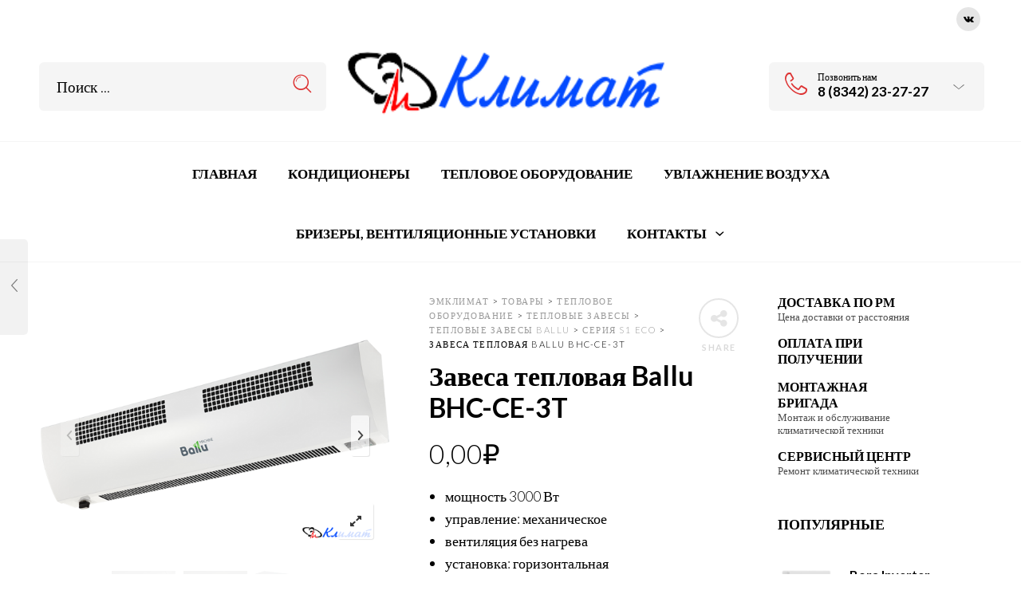

--- FILE ---
content_type: text/html; charset=UTF-8
request_url: https://elmir13.ru/product/%D0%B7%D0%B0%D0%B2%D0%B5%D1%81%D0%B0-%D1%82%D0%B5%D0%BF%D0%BB%D0%BE%D0%B2%D0%B0%D1%8F-ballu-bhc-ce-3t/
body_size: 27472
content:

<!DOCTYPE html>
<html lang="ru-RU">

<head>
	<meta charset="UTF-8">
    <meta name="viewport" content="width=device-width, initial-scale=1.0, maximum-scale=1.0, user-scalable=no" />
    
    <link rel="profile" href="http://gmpg.org/xfn/11">
    <link rel="pingback" href="https://elmir13.ru/xmlrpc.php">

	<title>Завеса тепловая Ballu BHC-CE-3T &#8211; ЭмКлимат</title>
<meta name='robots' content='max-image-preview:large' />
<link rel='dns-prefetch' href='//fonts.googleapis.com' />
<link rel='dns-prefetch' href='//s.w.org' />
<link rel='preconnect' href='https://fonts.gstatic.com' crossorigin />
<link rel="alternate" type="application/rss+xml" title="ЭмКлимат &raquo; Лента" href="https://elmir13.ru/feed/" />
<link rel="alternate" type="application/rss+xml" title="ЭмКлимат &raquo; Лента комментариев" href="https://elmir13.ru/comments/feed/" />
<link rel="alternate" type="application/rss+xml" title="ЭмКлимат &raquo; Лента комментариев к &laquo;Завеса тепловая Ballu BHC-CE-3T&raquo;" href="https://elmir13.ru/product/%d0%b7%d0%b0%d0%b2%d0%b5%d1%81%d0%b0-%d1%82%d0%b5%d0%bf%d0%bb%d0%be%d0%b2%d0%b0%d1%8f-ballu-bhc-ce-3t/feed/" />
<script type="text/javascript">
window._wpemojiSettings = {"baseUrl":"https:\/\/s.w.org\/images\/core\/emoji\/13.1.0\/72x72\/","ext":".png","svgUrl":"https:\/\/s.w.org\/images\/core\/emoji\/13.1.0\/svg\/","svgExt":".svg","source":{"concatemoji":"https:\/\/elmir13.ru\/wp-includes\/js\/wp-emoji-release.min.js?ver=5.9.12"}};
/*! This file is auto-generated */
!function(e,a,t){var n,r,o,i=a.createElement("canvas"),p=i.getContext&&i.getContext("2d");function s(e,t){var a=String.fromCharCode;p.clearRect(0,0,i.width,i.height),p.fillText(a.apply(this,e),0,0);e=i.toDataURL();return p.clearRect(0,0,i.width,i.height),p.fillText(a.apply(this,t),0,0),e===i.toDataURL()}function c(e){var t=a.createElement("script");t.src=e,t.defer=t.type="text/javascript",a.getElementsByTagName("head")[0].appendChild(t)}for(o=Array("flag","emoji"),t.supports={everything:!0,everythingExceptFlag:!0},r=0;r<o.length;r++)t.supports[o[r]]=function(e){if(!p||!p.fillText)return!1;switch(p.textBaseline="top",p.font="600 32px Arial",e){case"flag":return s([127987,65039,8205,9895,65039],[127987,65039,8203,9895,65039])?!1:!s([55356,56826,55356,56819],[55356,56826,8203,55356,56819])&&!s([55356,57332,56128,56423,56128,56418,56128,56421,56128,56430,56128,56423,56128,56447],[55356,57332,8203,56128,56423,8203,56128,56418,8203,56128,56421,8203,56128,56430,8203,56128,56423,8203,56128,56447]);case"emoji":return!s([10084,65039,8205,55357,56613],[10084,65039,8203,55357,56613])}return!1}(o[r]),t.supports.everything=t.supports.everything&&t.supports[o[r]],"flag"!==o[r]&&(t.supports.everythingExceptFlag=t.supports.everythingExceptFlag&&t.supports[o[r]]);t.supports.everythingExceptFlag=t.supports.everythingExceptFlag&&!t.supports.flag,t.DOMReady=!1,t.readyCallback=function(){t.DOMReady=!0},t.supports.everything||(n=function(){t.readyCallback()},a.addEventListener?(a.addEventListener("DOMContentLoaded",n,!1),e.addEventListener("load",n,!1)):(e.attachEvent("onload",n),a.attachEvent("onreadystatechange",function(){"complete"===a.readyState&&t.readyCallback()})),(n=t.source||{}).concatemoji?c(n.concatemoji):n.wpemoji&&n.twemoji&&(c(n.twemoji),c(n.wpemoji)))}(window,document,window._wpemojiSettings);
</script>
<style type="text/css">
img.wp-smiley,
img.emoji {
	display: inline !important;
	border: none !important;
	box-shadow: none !important;
	height: 1em !important;
	width: 1em !important;
	margin: 0 0.07em !important;
	vertical-align: -0.1em !important;
	background: none !important;
	padding: 0 !important;
}
</style>
	<link rel='stylesheet' id='jckqv-minstyles-css'  href='https://elmir13.ru/wp-content/plugins/jck-woo-quickview/assets/frontend/css/main.min.css?ver=5.9.12' type='text/css' media='all' />
<link rel='stylesheet' id='wp-block-library-css'  href='https://elmir13.ru/wp-includes/css/dist/block-library/style.min.css?ver=5.9.12' type='text/css' media='all' />
<style id='wp-block-library-theme-inline-css' type='text/css'>
.wp-block-audio figcaption{color:#555;font-size:13px;text-align:center}.is-dark-theme .wp-block-audio figcaption{color:hsla(0,0%,100%,.65)}.wp-block-code>code{font-family:Menlo,Consolas,monaco,monospace;color:#1e1e1e;padding:.8em 1em;border:1px solid #ddd;border-radius:4px}.wp-block-embed figcaption{color:#555;font-size:13px;text-align:center}.is-dark-theme .wp-block-embed figcaption{color:hsla(0,0%,100%,.65)}.blocks-gallery-caption{color:#555;font-size:13px;text-align:center}.is-dark-theme .blocks-gallery-caption{color:hsla(0,0%,100%,.65)}.wp-block-image figcaption{color:#555;font-size:13px;text-align:center}.is-dark-theme .wp-block-image figcaption{color:hsla(0,0%,100%,.65)}.wp-block-pullquote{border-top:4px solid;border-bottom:4px solid;margin-bottom:1.75em;color:currentColor}.wp-block-pullquote__citation,.wp-block-pullquote cite,.wp-block-pullquote footer{color:currentColor;text-transform:uppercase;font-size:.8125em;font-style:normal}.wp-block-quote{border-left:.25em solid;margin:0 0 1.75em;padding-left:1em}.wp-block-quote cite,.wp-block-quote footer{color:currentColor;font-size:.8125em;position:relative;font-style:normal}.wp-block-quote.has-text-align-right{border-left:none;border-right:.25em solid;padding-left:0;padding-right:1em}.wp-block-quote.has-text-align-center{border:none;padding-left:0}.wp-block-quote.is-large,.wp-block-quote.is-style-large,.wp-block-quote.is-style-plain{border:none}.wp-block-search .wp-block-search__label{font-weight:700}.wp-block-group:where(.has-background){padding:1.25em 2.375em}.wp-block-separator{border:none;border-bottom:2px solid;margin-left:auto;margin-right:auto;opacity:.4}.wp-block-separator:not(.is-style-wide):not(.is-style-dots){width:100px}.wp-block-separator.has-background:not(.is-style-dots){border-bottom:none;height:1px}.wp-block-separator.has-background:not(.is-style-wide):not(.is-style-dots){height:2px}.wp-block-table thead{border-bottom:3px solid}.wp-block-table tfoot{border-top:3px solid}.wp-block-table td,.wp-block-table th{padding:.5em;border:1px solid;word-break:normal}.wp-block-table figcaption{color:#555;font-size:13px;text-align:center}.is-dark-theme .wp-block-table figcaption{color:hsla(0,0%,100%,.65)}.wp-block-video figcaption{color:#555;font-size:13px;text-align:center}.is-dark-theme .wp-block-video figcaption{color:hsla(0,0%,100%,.65)}.wp-block-template-part.has-background{padding:1.25em 2.375em;margin-top:0;margin-bottom:0}
</style>
<link rel='stylesheet' id='wc-blocks-vendors-style-css'  href='https://elmir13.ru/wp-content/plugins/woocommerce/packages/woocommerce-blocks/build/wc-blocks-vendors-style.css?ver=5.7.2' type='text/css' media='all' />
<link rel='stylesheet' id='wc-blocks-style-css'  href='https://elmir13.ru/wp-content/plugins/woocommerce/packages/woocommerce-blocks/build/wc-blocks-style.css?ver=5.7.2' type='text/css' media='all' />
<style id='global-styles-inline-css' type='text/css'>
body{--wp--preset--color--black: #000000;--wp--preset--color--cyan-bluish-gray: #abb8c3;--wp--preset--color--white: #ffffff;--wp--preset--color--pale-pink: #f78da7;--wp--preset--color--vivid-red: #cf2e2e;--wp--preset--color--luminous-vivid-orange: #ff6900;--wp--preset--color--luminous-vivid-amber: #fcb900;--wp--preset--color--light-green-cyan: #7bdcb5;--wp--preset--color--vivid-green-cyan: #00d084;--wp--preset--color--pale-cyan-blue: #8ed1fc;--wp--preset--color--vivid-cyan-blue: #0693e3;--wp--preset--color--vivid-purple: #9b51e0;--wp--preset--gradient--vivid-cyan-blue-to-vivid-purple: linear-gradient(135deg,rgba(6,147,227,1) 0%,rgb(155,81,224) 100%);--wp--preset--gradient--light-green-cyan-to-vivid-green-cyan: linear-gradient(135deg,rgb(122,220,180) 0%,rgb(0,208,130) 100%);--wp--preset--gradient--luminous-vivid-amber-to-luminous-vivid-orange: linear-gradient(135deg,rgba(252,185,0,1) 0%,rgba(255,105,0,1) 100%);--wp--preset--gradient--luminous-vivid-orange-to-vivid-red: linear-gradient(135deg,rgba(255,105,0,1) 0%,rgb(207,46,46) 100%);--wp--preset--gradient--very-light-gray-to-cyan-bluish-gray: linear-gradient(135deg,rgb(238,238,238) 0%,rgb(169,184,195) 100%);--wp--preset--gradient--cool-to-warm-spectrum: linear-gradient(135deg,rgb(74,234,220) 0%,rgb(151,120,209) 20%,rgb(207,42,186) 40%,rgb(238,44,130) 60%,rgb(251,105,98) 80%,rgb(254,248,76) 100%);--wp--preset--gradient--blush-light-purple: linear-gradient(135deg,rgb(255,206,236) 0%,rgb(152,150,240) 100%);--wp--preset--gradient--blush-bordeaux: linear-gradient(135deg,rgb(254,205,165) 0%,rgb(254,45,45) 50%,rgb(107,0,62) 100%);--wp--preset--gradient--luminous-dusk: linear-gradient(135deg,rgb(255,203,112) 0%,rgb(199,81,192) 50%,rgb(65,88,208) 100%);--wp--preset--gradient--pale-ocean: linear-gradient(135deg,rgb(255,245,203) 0%,rgb(182,227,212) 50%,rgb(51,167,181) 100%);--wp--preset--gradient--electric-grass: linear-gradient(135deg,rgb(202,248,128) 0%,rgb(113,206,126) 100%);--wp--preset--gradient--midnight: linear-gradient(135deg,rgb(2,3,129) 0%,rgb(40,116,252) 100%);--wp--preset--duotone--dark-grayscale: url('#wp-duotone-dark-grayscale');--wp--preset--duotone--grayscale: url('#wp-duotone-grayscale');--wp--preset--duotone--purple-yellow: url('#wp-duotone-purple-yellow');--wp--preset--duotone--blue-red: url('#wp-duotone-blue-red');--wp--preset--duotone--midnight: url('#wp-duotone-midnight');--wp--preset--duotone--magenta-yellow: url('#wp-duotone-magenta-yellow');--wp--preset--duotone--purple-green: url('#wp-duotone-purple-green');--wp--preset--duotone--blue-orange: url('#wp-duotone-blue-orange');--wp--preset--font-size--small: 13px;--wp--preset--font-size--medium: 20px;--wp--preset--font-size--large: 36px;--wp--preset--font-size--x-large: 42px;}.has-black-color{color: var(--wp--preset--color--black) !important;}.has-cyan-bluish-gray-color{color: var(--wp--preset--color--cyan-bluish-gray) !important;}.has-white-color{color: var(--wp--preset--color--white) !important;}.has-pale-pink-color{color: var(--wp--preset--color--pale-pink) !important;}.has-vivid-red-color{color: var(--wp--preset--color--vivid-red) !important;}.has-luminous-vivid-orange-color{color: var(--wp--preset--color--luminous-vivid-orange) !important;}.has-luminous-vivid-amber-color{color: var(--wp--preset--color--luminous-vivid-amber) !important;}.has-light-green-cyan-color{color: var(--wp--preset--color--light-green-cyan) !important;}.has-vivid-green-cyan-color{color: var(--wp--preset--color--vivid-green-cyan) !important;}.has-pale-cyan-blue-color{color: var(--wp--preset--color--pale-cyan-blue) !important;}.has-vivid-cyan-blue-color{color: var(--wp--preset--color--vivid-cyan-blue) !important;}.has-vivid-purple-color{color: var(--wp--preset--color--vivid-purple) !important;}.has-black-background-color{background-color: var(--wp--preset--color--black) !important;}.has-cyan-bluish-gray-background-color{background-color: var(--wp--preset--color--cyan-bluish-gray) !important;}.has-white-background-color{background-color: var(--wp--preset--color--white) !important;}.has-pale-pink-background-color{background-color: var(--wp--preset--color--pale-pink) !important;}.has-vivid-red-background-color{background-color: var(--wp--preset--color--vivid-red) !important;}.has-luminous-vivid-orange-background-color{background-color: var(--wp--preset--color--luminous-vivid-orange) !important;}.has-luminous-vivid-amber-background-color{background-color: var(--wp--preset--color--luminous-vivid-amber) !important;}.has-light-green-cyan-background-color{background-color: var(--wp--preset--color--light-green-cyan) !important;}.has-vivid-green-cyan-background-color{background-color: var(--wp--preset--color--vivid-green-cyan) !important;}.has-pale-cyan-blue-background-color{background-color: var(--wp--preset--color--pale-cyan-blue) !important;}.has-vivid-cyan-blue-background-color{background-color: var(--wp--preset--color--vivid-cyan-blue) !important;}.has-vivid-purple-background-color{background-color: var(--wp--preset--color--vivid-purple) !important;}.has-black-border-color{border-color: var(--wp--preset--color--black) !important;}.has-cyan-bluish-gray-border-color{border-color: var(--wp--preset--color--cyan-bluish-gray) !important;}.has-white-border-color{border-color: var(--wp--preset--color--white) !important;}.has-pale-pink-border-color{border-color: var(--wp--preset--color--pale-pink) !important;}.has-vivid-red-border-color{border-color: var(--wp--preset--color--vivid-red) !important;}.has-luminous-vivid-orange-border-color{border-color: var(--wp--preset--color--luminous-vivid-orange) !important;}.has-luminous-vivid-amber-border-color{border-color: var(--wp--preset--color--luminous-vivid-amber) !important;}.has-light-green-cyan-border-color{border-color: var(--wp--preset--color--light-green-cyan) !important;}.has-vivid-green-cyan-border-color{border-color: var(--wp--preset--color--vivid-green-cyan) !important;}.has-pale-cyan-blue-border-color{border-color: var(--wp--preset--color--pale-cyan-blue) !important;}.has-vivid-cyan-blue-border-color{border-color: var(--wp--preset--color--vivid-cyan-blue) !important;}.has-vivid-purple-border-color{border-color: var(--wp--preset--color--vivid-purple) !important;}.has-vivid-cyan-blue-to-vivid-purple-gradient-background{background: var(--wp--preset--gradient--vivid-cyan-blue-to-vivid-purple) !important;}.has-light-green-cyan-to-vivid-green-cyan-gradient-background{background: var(--wp--preset--gradient--light-green-cyan-to-vivid-green-cyan) !important;}.has-luminous-vivid-amber-to-luminous-vivid-orange-gradient-background{background: var(--wp--preset--gradient--luminous-vivid-amber-to-luminous-vivid-orange) !important;}.has-luminous-vivid-orange-to-vivid-red-gradient-background{background: var(--wp--preset--gradient--luminous-vivid-orange-to-vivid-red) !important;}.has-very-light-gray-to-cyan-bluish-gray-gradient-background{background: var(--wp--preset--gradient--very-light-gray-to-cyan-bluish-gray) !important;}.has-cool-to-warm-spectrum-gradient-background{background: var(--wp--preset--gradient--cool-to-warm-spectrum) !important;}.has-blush-light-purple-gradient-background{background: var(--wp--preset--gradient--blush-light-purple) !important;}.has-blush-bordeaux-gradient-background{background: var(--wp--preset--gradient--blush-bordeaux) !important;}.has-luminous-dusk-gradient-background{background: var(--wp--preset--gradient--luminous-dusk) !important;}.has-pale-ocean-gradient-background{background: var(--wp--preset--gradient--pale-ocean) !important;}.has-electric-grass-gradient-background{background: var(--wp--preset--gradient--electric-grass) !important;}.has-midnight-gradient-background{background: var(--wp--preset--gradient--midnight) !important;}.has-small-font-size{font-size: var(--wp--preset--font-size--small) !important;}.has-medium-font-size{font-size: var(--wp--preset--font-size--medium) !important;}.has-large-font-size{font-size: var(--wp--preset--font-size--large) !important;}.has-x-large-font-size{font-size: var(--wp--preset--font-size--x-large) !important;}
</style>
<link rel='stylesheet' id='contact-form-7-css'  href='https://elmir13.ru/wp-content/plugins/contact-form-7/includes/css/styles.css?ver=5.4.2' type='text/css' media='all' />
<link rel='stylesheet' id='rs-plugin-settings-css'  href='https://elmir13.ru/wp-content/plugins/revslider/public/assets/css/rs6.css?ver=6.3.0' type='text/css' media='all' />
<style id='rs-plugin-settings-inline-css' type='text/css'>
#rs-demo-id {}
</style>
<link rel='stylesheet' id='woocommerce-layout-css'  href='https://elmir13.ru/wp-content/plugins/woocommerce/assets/css/woocommerce-layout.css?ver=5.7.2' type='text/css' media='all' />
<link rel='stylesheet' id='woocommerce-smallscreen-css'  href='https://elmir13.ru/wp-content/plugins/woocommerce/assets/css/woocommerce-smallscreen.css?ver=5.7.2' type='text/css' media='only screen and (max-width: 768px)' />
<link rel='stylesheet' id='woocommerce-general-css'  href='https://elmir13.ru/wp-content/plugins/woocommerce/assets/css/woocommerce.css?ver=5.7.2' type='text/css' media='all' />
<style id='woocommerce-inline-inline-css' type='text/css'>
.woocommerce form .form-row .required { visibility: visible; }
</style>
<link rel='stylesheet' id='jquery-colorbox-css'  href='https://elmir13.ru/wp-content/plugins/yith-woocommerce-compare/assets/css/colorbox.css?ver=1.4.21' type='text/css' media='all' />
<link rel='stylesheet' id='js_composer_front-css'  href='https://elmir13.ru/wp-content/plugins/js_composer/assets/css/js_composer.min.css?ver=6.4.1' type='text/css' media='all' />
<link rel='stylesheet' id='dtwpb-css'  href='https://elmir13.ru/wp-content/plugins/dt_woocommerce_page_builder/assets/css/style.css?ver=5.9.12' type='text/css' media='all' />
<link rel='stylesheet' id='ms-main-css'  href='https://elmir13.ru/wp-content/plugins/masterslider/public/assets/css/masterslider.main.css?ver=3.4.5' type='text/css' media='all' />
<link rel='stylesheet' id='ms-custom-css'  href='https://elmir13.ru/wp-content/uploads/masterslider/custom.css?ver=8' type='text/css' media='all' />
<link rel='stylesheet' id='tooltipster-css'  href='https://elmir13.ru/wp-content/themes/woodstock/css/tooltipster.css?ver=3.3.0' type='text/css' media='all' />
<link rel='stylesheet' id='easyzoom-css'  href='https://elmir13.ru/wp-content/themes/woodstock/css/easyzoom.css?ver=1.0' type='text/css' media='all' />
<link rel='stylesheet' id='swiper-css'  href='https://elmir13.ru/wp-content/themes/woodstock/css/idangerous.swiper.css?ver=2.5.1' type='text/css' media='all' />
<link rel='stylesheet' id='nanoscroller-css'  href='https://elmir13.ru/wp-content/themes/woodstock/css/nanoscroller.css?ver=0.7.6' type='text/css' media='all' />
<link rel='stylesheet' id='select2-css'  href='https://elmir13.ru/wp-content/plugins/woocommerce/assets/css/select2.css?ver=5.7.2' type='text/css' media='all' />
<link rel='stylesheet' id='wstock-app-css'  href='https://elmir13.ru/wp-content/themes/woodstock/css/app.css?ver=1.0' type='text/css' media='all' />
<link rel='stylesheet' id='stylesheet-css'  href='https://elmir13.ru/wp-content/themes/woodstock/style.css?ver=1.0' type='text/css' media='all' />
<!--[if IE]>
<link rel='stylesheet' id='wstock-IE-css'  href='https://elmir13.ru/wp-content/themes/woodstock/css/ie.css?ver=2.7' type='text/css' media='all' />
<![endif]-->
<link rel="preload" as="style" href="https://fonts.googleapis.com/css?family=Lato:700,300&#038;subset=latin,latin-ext&#038;display=swap&#038;ver=1684323256" /><link rel="stylesheet" href="https://fonts.googleapis.com/css?family=Lato:700,300&#038;subset=latin,latin-ext&#038;display=swap&#038;ver=1684323256" media="print" onload="this.media='all'"><noscript><link rel="stylesheet" href="https://fonts.googleapis.com/css?family=Lato:700,300&#038;subset=latin,latin-ext&#038;display=swap&#038;ver=1684323256" /></noscript><script type='text/javascript' src='https://elmir13.ru/wp-includes/js/jquery/jquery.min.js?ver=3.6.0' id='jquery-core-js'></script>
<script type='text/javascript' src='https://elmir13.ru/wp-includes/js/jquery/jquery-migrate.min.js?ver=3.3.2' id='jquery-migrate-js'></script>
<script type='text/javascript' src='https://elmir13.ru/wp-content/plugins/wp-yandex-metrika/assets/YmEc.min.js?ver=1.2.1' id='wp-yandex-metrika_YmEc-js'></script>
<script type='text/javascript' id='wp-yandex-metrika_YmEc-js-after'>
window.tmpwpym={datalayername:'dataLayer',counters:JSON.parse('[{"number":"57278407","webvisor":"1"}]'),targets:JSON.parse('[]')};
</script>
<script type='text/javascript' src='https://elmir13.ru/wp-content/plugins/wp-yandex-metrika/assets/frontend.min.js?ver=1.2.1' id='wp-yandex-metrika_frontend-js'></script>
<script type='text/javascript' src='https://elmir13.ru/wp-content/plugins/revslider/public/assets/js/rbtools.min.js?ver=6.3.0' id='tp-tools-js'></script>
<script type='text/javascript' src='https://elmir13.ru/wp-content/plugins/revslider/public/assets/js/rs6.min.js?ver=6.3.0' id='revmin-js'></script>
<script type='text/javascript' src='https://elmir13.ru/wp-content/plugins/woocommerce/assets/js/jquery-blockui/jquery.blockUI.min.js?ver=2.7.0-wc.5.7.2' id='jquery-blockui-js'></script>
<script type='text/javascript' id='wc-add-to-cart-js-extra'>
/* <![CDATA[ */
var wc_add_to_cart_params = {"ajax_url":"\/wp-admin\/admin-ajax.php","wc_ajax_url":"\/?wc-ajax=%%endpoint%%","i18n_view_cart":"\u041f\u0440\u043e\u0441\u043c\u043e\u0442\u0440 \u043a\u043e\u0440\u0437\u0438\u043d\u044b","cart_url":"https:\/\/elmir13.ru\/cart\/","is_cart":"","cart_redirect_after_add":"no"};
/* ]]> */
</script>
<script type='text/javascript' src='https://elmir13.ru/wp-content/plugins/woocommerce/assets/js/frontend/add-to-cart.min.js?ver=5.7.2' id='wc-add-to-cart-js'></script>
<script type='text/javascript' src='https://elmir13.ru/wp-content/plugins/js_composer/assets/js/vendors/woocommerce-add-to-cart.js?ver=6.4.1' id='vc_woocommerce-add-to-cart-js-js'></script>
<link rel="https://api.w.org/" href="https://elmir13.ru/wp-json/" /><link rel="alternate" type="application/json" href="https://elmir13.ru/wp-json/wp/v2/product/4254" /><link rel="EditURI" type="application/rsd+xml" title="RSD" href="https://elmir13.ru/xmlrpc.php?rsd" />
<link rel="wlwmanifest" type="application/wlwmanifest+xml" href="https://elmir13.ru/wp-includes/wlwmanifest.xml" /> 
<meta name="generator" content="WordPress 5.9.12" />
<meta name="generator" content="WooCommerce 5.7.2" />
<link rel="canonical" href="https://elmir13.ru/product/%d0%b7%d0%b0%d0%b2%d0%b5%d1%81%d0%b0-%d1%82%d0%b5%d0%bf%d0%bb%d0%be%d0%b2%d0%b0%d1%8f-ballu-bhc-ce-3t/" />
<link rel='shortlink' href='https://elmir13.ru/?p=4254' />
<link rel="alternate" type="application/json+oembed" href="https://elmir13.ru/wp-json/oembed/1.0/embed?url=https%3A%2F%2Felmir13.ru%2Fproduct%2F%25d0%25b7%25d0%25b0%25d0%25b2%25d0%25b5%25d1%2581%25d0%25b0-%25d1%2582%25d0%25b5%25d0%25bf%25d0%25bb%25d0%25be%25d0%25b2%25d0%25b0%25d1%258f-ballu-bhc-ce-3t%2F" />
<link rel="alternate" type="text/xml+oembed" href="https://elmir13.ru/wp-json/oembed/1.0/embed?url=https%3A%2F%2Felmir13.ru%2Fproduct%2F%25d0%25b7%25d0%25b0%25d0%25b2%25d0%25b5%25d1%2581%25d0%25b0-%25d1%2582%25d0%25b5%25d0%25bf%25d0%25bb%25d0%25be%25d0%25b2%25d0%25b0%25d1%258f-ballu-bhc-ce-3t%2F&#038;format=xml" />
<meta name="framework" content="Redux 4.3.1" /><script>var ms_grabbing_curosr='https://elmir13.ru/wp-content/plugins/masterslider/public/assets/css/common/grabbing.cur',ms_grab_curosr='https://elmir13.ru/wp-content/plugins/masterslider/public/assets/css/common/grab.cur';</script>
<meta name="generator" content="MasterSlider 3.4.5 - Responsive Touch Image Slider" />
<meta name="verification" content="f612c7d25f5690ad41496fcfdbf8d1" />	<noscript><style>.woocommerce-product-gallery{ opacity: 1 !important; }</style></noscript>
	<style type="text/css">.recentcomments a{display:inline !important;padding:0 !important;margin:0 !important;}</style><style>

/* QV Button */

.jckqvBtn {
		display: table;

		float: left;
		margin: 0px 0px 10px 0px;
		padding: 8px 10px 8px 10px;
							background: #66cc99;
				color: #ffffff;
	
    border-top-left-radius: 4px;
	border-top-right-radius: 4px;
	border-bottom-right-radius: 4px;
	border-bottom-left-radius: 4px;
}

.jckqvBtn:hover {
						background: #47C285;
				color: #ffffff;
	}

/* Magnific Specific */

.mfp-bg {
	background: #000000;
	-ms-filter: "progid:DXImageTransform.Microsoft.Alpha(Opacity=8)";
	filter: alpha(opacity=8);
	-moz-opacity: 0.8;
	-khtml-opacity: 0.8;
	opacity: 0.8;
}

</style><meta name="generator" content="Powered by WPBakery Page Builder - drag and drop page builder for WordPress."/>
<meta name="generator" content="Powered by Slider Revolution 6.3.0 - responsive, Mobile-Friendly Slider Plugin for WordPress with comfortable drag and drop interface." />
        <!-- Yandex.Metrica counter -->
        <script type="text/javascript">
            (function (m, e, t, r, i, k, a) {
                m[i] = m[i] || function () {
                    (m[i].a = m[i].a || []).push(arguments)
                };
                m[i].l = 1 * new Date();
                k = e.createElement(t), a = e.getElementsByTagName(t)[0], k.async = 1, k.src = r, a.parentNode.insertBefore(k, a)
            })

            (window, document, "script", "https://mc.yandex.ru/metrika/tag.js", "ym");

            ym("57278407", "init", {
                clickmap: true,
                trackLinks: true,
                accurateTrackBounce: true,
                webvisor: true,
                ecommerce: "dataLayer",
                params: {
                    __ym: {
                        "ymCmsPlugin": {
                            "cms": "wordpress",
                            "cmsVersion":"5.9",
                            "pluginVersion": "1.2.1",
                            "ymCmsRip": "1296137346"
                        }
                    }
                }
            });
        </script>
        <!-- /Yandex.Metrica counter -->
        <link rel="icon" href="https://elmir13.ru/wp-content/uploads/2021/03/cropped-ЭлМир_логотип-32x32.png" sizes="32x32" />
<link rel="icon" href="https://elmir13.ru/wp-content/uploads/2021/03/cropped-ЭлМир_логотип-192x192.png" sizes="192x192" />
<link rel="apple-touch-icon" href="https://elmir13.ru/wp-content/uploads/2021/03/cropped-ЭлМир_логотип-180x180.png" />
<meta name="msapplication-TileImage" content="https://elmir13.ru/wp-content/uploads/2021/03/cropped-ЭлМир_логотип-270x270.png" />
<script type="text/javascript">function setREVStartSize(e){
			//window.requestAnimationFrame(function() {				 
				window.RSIW = window.RSIW===undefined ? window.innerWidth : window.RSIW;	
				window.RSIH = window.RSIH===undefined ? window.innerHeight : window.RSIH;	
				try {								
					var pw = document.getElementById(e.c).parentNode.offsetWidth,
						newh;
					pw = pw===0 || isNaN(pw) ? window.RSIW : pw;
					e.tabw = e.tabw===undefined ? 0 : parseInt(e.tabw);
					e.thumbw = e.thumbw===undefined ? 0 : parseInt(e.thumbw);
					e.tabh = e.tabh===undefined ? 0 : parseInt(e.tabh);
					e.thumbh = e.thumbh===undefined ? 0 : parseInt(e.thumbh);
					e.tabhide = e.tabhide===undefined ? 0 : parseInt(e.tabhide);
					e.thumbhide = e.thumbhide===undefined ? 0 : parseInt(e.thumbhide);
					e.mh = e.mh===undefined || e.mh=="" || e.mh==="auto" ? 0 : parseInt(e.mh,0);		
					if(e.layout==="fullscreen" || e.l==="fullscreen") 						
						newh = Math.max(e.mh,window.RSIH);					
					else{					
						e.gw = Array.isArray(e.gw) ? e.gw : [e.gw];
						for (var i in e.rl) if (e.gw[i]===undefined || e.gw[i]===0) e.gw[i] = e.gw[i-1];					
						e.gh = e.el===undefined || e.el==="" || (Array.isArray(e.el) && e.el.length==0)? e.gh : e.el;
						e.gh = Array.isArray(e.gh) ? e.gh : [e.gh];
						for (var i in e.rl) if (e.gh[i]===undefined || e.gh[i]===0) e.gh[i] = e.gh[i-1];
											
						var nl = new Array(e.rl.length),
							ix = 0,						
							sl;					
						e.tabw = e.tabhide>=pw ? 0 : e.tabw;
						e.thumbw = e.thumbhide>=pw ? 0 : e.thumbw;
						e.tabh = e.tabhide>=pw ? 0 : e.tabh;
						e.thumbh = e.thumbhide>=pw ? 0 : e.thumbh;					
						for (var i in e.rl) nl[i] = e.rl[i]<window.RSIW ? 0 : e.rl[i];
						sl = nl[0];									
						for (var i in nl) if (sl>nl[i] && nl[i]>0) { sl = nl[i]; ix=i;}															
						var m = pw>(e.gw[ix]+e.tabw+e.thumbw) ? 1 : (pw-(e.tabw+e.thumbw)) / (e.gw[ix]);					
						newh =  (e.gh[ix] * m) + (e.tabh + e.thumbh);
					}				
					if(window.rs_init_css===undefined) window.rs_init_css = document.head.appendChild(document.createElement("style"));					
					document.getElementById(e.c).height = newh+"px";
					window.rs_init_css.innerHTML += "#"+e.c+"_wrapper { height: "+newh+"px }";				
				} catch(e){
					console.log("Failure at Presize of Slider:" + e)
				}					   
			//});
		  };</script>
<!-- ******************************************************************** --><!-- Custom CSS Styles --><!-- ******************************************************************** --><style>/***************************************************************//*  Content Width  *********************************************//***************************************************************/.row {max-width: 92.857rem;}/***************************************************************//*  Color Styling  *********************************************//***************************************************************//* Main Theme Color */.woocommerce a.button,.woocommerce-page a.button,.woocommerce button.button,.woocommerce-page button.button,.woocommerce input.button,.woocommerce-page input.button,.woocommerce #respond input#submit,.woocommerce-page #respond input#submit,.woocommerce #content input.button,.woocommerce-page #content input.button,.woocommerce a.button.alt,.woocommerce button.button.alt,.woocommerce input.button.alt,.woocommerce #respond input#submit.alt,.woocommerce #content input.button.alt,.woocommerce-page a.button.alt,.woocommerce-page button.button.alt,.woocommerce-page input.button.alt,.woocommerce-page #respond input#submit.alt,.woocommerce-page #content input.button.alt,.woocommerce #respond input#submit.alt.disabled,.woocommerce #respond input#submit.alt.disabled:hover,.woocommerce #respond input#submit.alt:disabled,.woocommerce #respond input#submit.alt:disabled:hover,.woocommerce #respond input#submit.alt[disabled]:disabled,.woocommerce #respond input#submit.alt[disabled]:disabled:hover,.woocommerce a.button.alt.disabled,.woocommerce a.button.alt.disabled:hover,.woocommerce a.button.alt:disabled,.woocommerce a.button.alt:disabled:hover,.woocommerce a.button.alt[disabled]:disabled,.woocommerce a.button.alt[disabled]:disabled:hover,.woocommerce button.button.alt.disabled,.woocommerce button.button.alt.disabled:hover,.woocommerce button.button.alt:disabled,.woocommerce button.button.alt:disabled:hover,.woocommerce button.button.alt[disabled]:disabled,.woocommerce button.button.alt[disabled]:disabled:hover,.woocommerce input.button.alt.disabled,.woocommerce input.button.alt.disabled:hover,.woocommerce input.button.alt:disabled,.woocommerce input.button.alt:disabled:hover,.woocommerce input.button.alt[disabled]:disabled,.woocommerce input.button.alt[disabled]:disabled:hover,input[type="button"], input[type="reset"], input[type="submit"],#minicart-offcanvas .widget_shopping_cart .buttons a.view_cart,.woocommerce #minicart-offcanvas .widget_shopping_cart .buttons a.view_cart,.select2-drop.orderby-drop .select2-results .select2-highlighted,.select2-drop.count-drop .select2-results .select2-highlighted,.select2-dropdown .select2-results .select2-results__option--highlighted[data-selected],.select2-container--default .select2-results__option--highlighted[aria-selected],.select2-container--default .select2-results__option--highlighted[data-selected],#button_offcanvas_sidebar_left, #button_offcanvas_sidebar_left i,.woocommerce .products a.button, .woocommerce-page .products a.button,.woocommerce .widget_price_filter .ui-slider .ui-slider-range,.woocommerce .widget_price_filter .price_slider_amount .button,.woocommerce-page .widget_price_filter .price_slider_amount .button,.my_account_container table.shop_table tbody td.order-actions .account_view_link,.my_account_container .my_address_wrapper .shipping_billing_wrapper .edit-link a,.entry-meta .edit-link a,.widget_calendar tbody tr > td a,.vc_grid-container-wrapper .vc_grid .vc_btn3,.woocommerce .widget_layered_nav .woocommerce-widget-layered-nav-dropdown button, .woocommerce-page .widget_layered_nav .woocommerce-widget-layered-nav-dropdown button{background: #dd3333;}#jckqv .button {background: #dd3333 !important;}.woocommerce .star-rating span:before,.woocommerce-page .star-rating span:before,#jckqv .woocommerce-product-rating .star-rating span::before,.arthref .icon-container .share-title  h4,.woocommerce p.stars a:hover::before,.woocommerce p.stars.selected a:not(.active)::before,.woocommerce p.stars.selected a.active::before,.woocommerce p.stars:hover a::before,.woocommerce .widget_layered_nav ul li.chosen a::before,.woocommerce .widget_layered_nav_filters ul li a::before {color:#dd3333;}.woocommerce .widget_price_filter .ui-slider .ui-slider-handle,.woocommerce-page .widget_price_filter .ui-slider .ui-slider-handle {border-color: #dd3333;}/* Links */a {color:#6990cb;}a:hover,a:focus  {color:#79a6e9;}/* Main Color Hover */#minicart-offcanvas .widget_shopping_cart .buttons a.view_cart:hover,.woocommerce .products a.button:hover, .woocommerce-page .products a.button:hover,.woocommerce .widget_price_filter .price_slider_amount .button:hover,.woocommerce-page .widget_price_filter .price_slider_amount .button:hover,.woocommerce a.button:hover,.woocommerce-page a.button:hover,.woocommerce button.button:hover,.woocommerce-page button.button:hover,.woocommerce input.button:hover,.woocommerce-page input.button:hover,.woocommerce #respond input#submit:hover,.woocommerce-page #respond input#submit:hover,.woocommerce #content input.button:hover,.woocommerce-page #content input.button:hover,.woocommerce a.button.alt:hover,.woocommerce button.button.alt:hover,.woocommerce input.button.alt:hover,.woocommerce #respond input#submit.alt:hover,.woocommerce #content input.button.alt:hover,.woocommerce-page a.button.alt:hover,.woocommerce-page button.button.alt:hover,.woocommerce-page input.button.alt:hover,.woocommerce-page #respond input#submit.alt:hover,.woocommerce-page #content input.button.alt:hover,.my_account_container table.shop_table tbody td.order-actions .account_view_link:hover,.my_account_container .my_address_wrapper .shipping_billing_wrapper .edit-link a:hover,input[type="button"]:hover, input[type="reset"]:hover, input[type="submit"]:hover,.entry-meta .edit-link a:hover,.widget_calendar tbody tr > td a:hover,.vc_grid-container-wrapper .vc_grid .vc_btn3:hover,.woocommerce .widget_layered_nav .woocommerce-widget-layered-nav-dropdown button:hover,.woocommerce-page .widget_layered_nav .woocommerce-widget-layered-nav-dropdown button:hover{background-color:#fe3b3b;}#jckqv .button:hover {background: #fe3b3b !important;}/* Content background */body,#page-wrap,#archive-categories .category-box,#products li.product-item figure.product-inner:hover,#content .widget_product_categories .product-categories li.cat-parent > a .child-indicator,.woocommerce #content .widget_price_filter .ui-slider .ui-slider-handle,.woocommerce-page #content .widget_price_filter .ui-slider .ui-slider-handle,.woocommerce .quantity .qty-plus, .woocommerce .quantity .qty-minus,.product_navigation .nav-fillslide div,.product_navigation .nav-fillslide .icon-wrap::before,#products li.product-item,#page-wrap.tdl-boxed .boxed-layout,.slide-from-right,.single-product-infos .variation-select select option {background-color: #ffffff;}.bordered::before, .bordered::after {background: -webkit-linear-gradient(45deg, rgba(0,0,0,0.03) 0, rgba(0,0,0,0.03) 25%, rgba(0,0,0,0) 25%, rgba(0,0,0,0) 100%), linear-gradient(-45deg, rgba(0,0,0,0.03) 0, rgba(0,0,0,0.03) 25%, rgba(0,0,0,0) 25%, rgba(0,0,0,0) 100%), #ffffff;background: -moz-linear-gradient(45deg, rgba(0,0,0,0.03) 0, rgba(0,0,0,0.03) 25%, rgba(0,0,0,0) 25%, rgba(0,0,0,0) 100%), linear-gradient(-45deg, rgba(0,0,0,0.03) 0, rgba(0,0,0,0.03) 25%, rgba(0,0,0,0) 25%, rgba(0,0,0,0) 100%), #ffffff;background: linear-gradient(45deg, rgba(0,0,0,0.03) 0, rgba(0,0,0,0.03) 25%, rgba(0,0,0,0) 25%, rgba(0,0,0,0) 100%), linear-gradient(-45deg, rgba(0,0,0,0.03) 0, rgba(0,0,0,0.03) 25%, rgba(0,0,0,0) 25%, rgba(0,0,0,0) 100%), #ffffff;background-position: 50% 50%;-webkit-background-size: 20px 20px;background-size: 20px 20px;}.mc-dark .bordered::before, .mc-dark .bordered::after {background: -webkit-linear-gradient(45deg, rgba(255,255,255,0.03) 0, rgba(255,255,255,0.03) 25%, rgba(255,255,255,0) 25%, rgba(255,255,255,0) 100%), linear-gradient(-45deg, rgba(255,255,255,0.03) 0, rgba(255,255,255,0.03) 25%, rgba(255,255,255,0) 25%, rgba(255,255,255,0) 100%), #ffffff;background: -moz-linear-gradient(45deg, rgba(255,255,255,0.03) 0, rgba(255,255,255,0.03) 25%, rgba(255,255,255,0) 25%, rgba(255,255,255,0) 100%), linear-gradient(-45deg, rgba(255,255,255,0.03) 0, rgba(255,255,255,0.03) 25%, rgba(255,255,255,0) 25%, rgba(255,255,255,0) 100%), #ffffff;background: linear-gradient(45deg, rgba(255,255,255,0.03) 0, rgba(255,255,255,0.03) 25%, rgba(255,255,255,0) 25%, rgba(255,255,255,0) 100%), linear-gradient(-45deg, rgba(255,255,255,0.03) 0, rgba(255,255,255,0.03) 25%, rgba(255,255,255,0) 25%, rgba(255,255,255,0) 100%), #ffffff;background-position: 50% 50%;-webkit-background-size: 20px 20px;background-size: 20px 20px;}#products li.product-item:hover,#content .widget_product_categories .product-categories li {border-color: #ffffff;}.product-item:not(.product_hover_disable):hover .product_after_shop_loop {border-top-color: #ffffff;}#products li.product-item.product_hover_disable:hover {border-color: #f5f5f5;}.product-item.product_hover_disable:hover .product_after_shop_loop,.product-item.display_buttons:hover .product_after_shop_loop {border-top-color: #f5f5f5;}/*@media only screen and (min-width: 40em) and (max-width: 61.94em) {*//*  #products li.product-item:hover,#content .widget_product_categories .product-categories li {border-color: #f5f5f5;}.product-item:hover .product_after_shop_loop {border-top-color: #f5f5f5;}*//*}*//* Top Bar Colors */.main-navigation ul ul,.main-navigation ul ul li:first-child ul{/*    border-top: 1px solid rgba(255,255,255,0.05);*/}#header-top-bar{background: rgba(255,255,255,1);}#header-top-bar{border-bottom: 0px solid rgba(51,51,51,1);}/* Top Bar Dropdown Background Color */#header-top-bar .main-navigation ul ul,.select2-drop.topbar,.select2-drop.topbar .select2-results,.select2-dropdown.topbar,.select2-dropdown.topbar .select2-results,.topbar-right .wcml-dropdown-click .wcml-cs-submenu,.topbar-right .language-and-currency .wcml-dropdown .wcml-cs-submenu{background: rgba(255,255,255,1) !important;}/***************************************************************//*  Header Colors  *********************************************//***************************************************************//* Header Styling */.l-header{background-color: #ffffff;}/* Search Styling */.l-search .woodstock-search-form form input[type=text]{background-color: rgba(245,245,245,1);}/* Search Box Ajax DropDown Background Color */.ajax-search-results,.l-search .woodstock-search-form .search-results-wrapper .woodstock-scroll{background-color: rgba(255,255,255,1);}.l-search .widget_product_search input.search-field,.l-search .widget_search input.search-field,.l-search .woodstock-search-form form input.ajax-search-input{border-left: 0px solid rgba(245,245,245,1);border-right: 0px solid rgba(245,245,245,1);border-top: 0px solid rgba(245,245,245,1);border-bottom: 0px solid rgba(245,245,245,1);}.l-search .woodstock-search-form form input.ajax-search-input::-webkit-input-placeholder {color: #000000;}.l-search .woodstock-search-form form input.ajax-search-input {color: #000000;}/* Customer Support Styling */.contact-info{background-color: rgba(245,245,245,1);border-left: 0px solid rgba(245,245,245,1);border-right: 0px solid rgba(245,245,245,1);border-top: 0px solid rgba(245,245,245,1);border-bottom: 0px solid rgba(245,245,245,1);}/* Customer Support DropDown Background Color */.contact-info .inside-area .inside-area-content{background-color: rgba(255,255,255,1);}/* Mobile Menu Button Styling */.mobile-menu-button a,.mobile-search .mobile-search-button{background-color: rgba(245,245,245,1);border-left: 0px solid rgba(245,245,245,1);border-right: 0px solid rgba(245,245,245,1);border-top: 0px solid rgba(245,245,245,1);border-bottom: 0px solid rgba(245,245,245,1);}/* Main Menu Styling */.l-nav{background-color: rgba(255,255,255,1);border-top: 1px double rgba(245,245,245,1);border-bottom: 1px double rgba(245,245,245,1);}nav#nav ul ul.sub-menu,#page_header_wrap .tdl-megamenu-wrapper{background-color: rgba(252,252,252,1);}/* Stocky Header Styling */#header-st,#header-st.sticky-header-not-top{background-color: rgba(255,255,255,1);}/* Sticky Header Menu Styling */#header-st nav#st-nav ul ul.sub-menu,#header-st .tdl-megamenu-wrapper{background-color: rgba(255,255,255,1);}#header-st .tdl-megamenu-wrapper .sub-menu {background-color: transparent !important;}/*  Default Main Title Area Styling  */.site_header.without_featured_img{background-color: #f5f5f5;}.blog-content-area .site_header.without_featured_img{background-color: #f5f5f5;}.shop-page .site_header.without_featured_img, .site_header.woo-pages.without_featured_img{background-color: #f5f5f5;}/***************************************************************//*  Footer Colors  *********************************************//***************************************************************/footer#site-footer {background-color: #dd3333;}footer#site-footer .f-copyright {background-color: #cb2f2f;}/***************************************************************//*  Fonts  *****************************************************//***************************************************************/.woocommerce a.button,.woocommerce-page a.button,.woocommerce button.button,.woocommerce-page button.button,.woocommerce input.button,.woocommerce-page input.button,.woocommerce #respond input#submit,.woocommerce-page #respond input#submit,.woocommerce #content input.button,.woocommerce-page #content input.button,.woocommerce a.button.alt,.woocommerce button.button.alt,.woocommerce input.button.alt,.woocommerce #respond input#submit.alt,.woocommerce #content input.button.alt,.woocommerce-page a.button.alt,.woocommerce-page button.button.alt,.woocommerce-page input.button.alt,.woocommerce-page #respond input#submit.alt,.woocommerce-page #content input.button.alt,.ajax-search-results .all-results{font-family: Lato;}/***************************************************************//*  Header *****************************************************//***************************************************************/.header-main-section .l-logo  {height:auto;border:0;padding:0;}.header-main-section .header-tools, .header-centered .search-area {padding-top: 12.5px;}.header-main-section .l-logo  img {height:80px;width:auto;}.header-main-section {padding-top:20px;padding-bottom:20px;}/***************************************************************//*  Page Loader Colors *****************************************//***************************************************************//***************************************************************//*  Sticky Header ***********************************************//***************************************************************/#header-st {-webkit-animation-duration: 0.3s;-moz-animation-duration: 0.3s;-o-animation-duration: 0.3s;animation-duration: 0.3s;-webkit-animation-fill-mode: both;-moz-animation-fill-mode: both;-o-animation-fill-mode: both;animation-fill-mode: both;}@media only screen and (max-width: 74.94em) {#header-st.sticky-header-not-top {display: none; }}/***************************************************************//*  Custom Icons ***********************************************//***************************************************************//*  Search Icon  */.l-search button.searchsubmit:after,.woocommerce-product-search:after,.widget_search .search-form:after,.l-search .woodstock-search-form form.woodstock-ajax-search .searchsubmit:after,.l-search .woodstock-search-form form .searchsubmit:after,.mobile-search .mobile-search-button:before{content: "\e601";color: #dd3333;}/*  Spinners Color  */.l-search .ajax-loading.spinner-bounce .spinner,.l-search .ajax-loading.spinner-bounce .spinner:before,.l-search .ajax-loading.spinner-bounce .spinner:after{background-color: #dd3333;}.l-search .ajax-loading.spinner-circle .spinner{border-color: #dd3333;border-right-color: transparent;}.l-search .ajax-loading.spinner-dots .spinner:after{background: rgba(221,51,51,0.5);box-shadow: -13px 0 0 0 #dd3333, 13px 0 0 0 #dd3333;animation: alter 1s ease-in-out infinite;}@keyframes alter {0%, 100% {background-color: rgba(221,51,51,0.5);box-shadow: -13px 0 0 0 #dd3333, 13px 0 0 0 #dd3333;}50% {background-color: rgba(221,51,51,0.5);box-shadow: 0 0 0 0 #dd3333, 0 0 0 0 #dd3333;}}/*  Search Custom Icon  *//*  Customer Support Icon  */.contact-info .contact-info-icon::after {content: "\e608";color: #dd3333;}/*  Shopping Cart Icon  */.l-header-shop .icon-shop::before {content: "\e606";color: #dd3333;}.l-header-shop .shopbag_items_number {color: #dd3333;border-color: #dd3333;background-color: #ffffff;}.l-header-shop:hover .shopbag_items_number {color: #ffffff;background-color: #dd3333;}/*  Sticky Header Shopping Cart Icon  */#header-st .l-header-shop .shopbag_items_number {background: #ffffff;}#header-st .l-header-shop:hover .shopbag_items_number {color: #ffffff;}.l-header-shop .shopbag_items_number {left: 10px;top: 5px;}.product_after_shop_loop_buttons,.woocommerce div.product form.cart,.woocommerce #content div.product form.cart,.woocommerce-page div.product form.cart,.woocommerce-page #content div.product form.cart {display:none;}/*========== Custom CSS ==========*/</style><style id="tdl_options-dynamic-css" title="dynamic-css" class="redux-options-output">.header-main-section .l-logo .logo h1{font-family:Lato;line-height:40px;letter-spacing:0px;font-weight:700;font-style:normal;color:#333333;font-size:40px;font-display:swap;}body,p,.contact-info .contact-info-title .contact-info-subtitle, nav#nav ul ul li a, nav#st-nav ul ul li a, .ajax_autosuggest_item_description, input[type="search"], .tooltipster-default .tooltipster-content, .arthref .icon-container ul li span, .blog-list-comment i span{font-family:Lato;line-height:26px;letter-spacing:0px;font-weight:300;font-style:normal;font-size:16px;font-display:swap;}h1, #jckqv h1{font-family:Lato;line-height:50px;letter-spacing:0px;font-weight:700;font-style:normal;font-size:36px;font-display:swap;}h2, .widget_shopping_cart .total .amount, .account-tab-link{font-family:Lato;line-height:42px;letter-spacing:0px;font-weight:700;font-style:normal;font-size:30px;font-display:swap;}h3, .contact-info .contact-info-title, .contact-info .inside-area .inside-area-content span.phone, .mobile-menu-button a span, #mobiles-menu-offcanvas .mobile-menu-text{font-family:Lato;line-height:34px;letter-spacing:0px;font-weight:700;font-style:normal;font-size:24px;font-display:swap;}h4, .ajax_autosuggest_suggestions .ajax_autosuggest_category, #minicart-offcanvas .widget .widget_shopping_cart_content .product-name a, .woocommerce div.product .woocommerce-tabs ul.tabs li a, .woocommerce #content div.product .woocommerce-tabs ul.tabs li a, .woocommerce-page div.product .woocommerce-tabs ul.tabs li a, .woocommerce-page #content div.product .woocommerce-tabs ul.tabs li a, .shop_sidebar ul.product_list_widget li a .product-title, .woocommerce table.shop_table th, .woocommerce-page table.shop_table th, .cart-collaterals .shipping-calculator-button{font-family:Lato;line-height:25px;letter-spacing:0px;font-weight:700;font-style:normal;font-size:18px;font-display:swap;}h5, .ajax_autosuggest_suggestions li span.searchheading, .l-header-shop span.amount{font-family:Lato;line-height:25px;letter-spacing:0px;font-weight:700;font-style:normal;font-size:18px;font-display:swap;}h6{font-family:Lato;line-height:17px;letter-spacing:0px;font-weight:700;font-style:normal;font-size:12px;font-display:swap;}nav#nav ul li > a, nav#st-nav ul li > a, #page_header_wrap .tdl-megamenu-wrapper .tdl-megamenu-title, #page_header_wrap .tdl-megamenu-wrapper .tdl-megamenu-title a, .mobile-navigation a, .mob-language-and-currency .select2-chosen{font-family:Lato;text-transform:uppercase;line-height:17px;letter-spacing:0px;font-weight:700;font-style:normal;font-size:17px;font-display:swap;}</style><noscript><style> .wpb_animate_when_almost_visible { opacity: 1; }</style></noscript>
</head>

<body class="product-template-default single single-product postid-4254 wp-embed-responsive theme-woodstock _masterslider _msp_version_3.4.5 woocommerce woocommerce-page woocommerce-no-js supports-webp woocommerce-page-builder wpb-js-composer js-comp-ver-6.4.1 vc_responsive" >
	<svg xmlns="http://www.w3.org/2000/svg" viewBox="0 0 0 0" width="0" height="0" focusable="false" role="none" style="visibility: hidden; position: absolute; left: -9999px; overflow: hidden;" ><defs><filter id="wp-duotone-dark-grayscale"><feColorMatrix color-interpolation-filters="sRGB" type="matrix" values=" .299 .587 .114 0 0 .299 .587 .114 0 0 .299 .587 .114 0 0 .299 .587 .114 0 0 " /><feComponentTransfer color-interpolation-filters="sRGB" ><feFuncR type="table" tableValues="0 0.49803921568627" /><feFuncG type="table" tableValues="0 0.49803921568627" /><feFuncB type="table" tableValues="0 0.49803921568627" /><feFuncA type="table" tableValues="1 1" /></feComponentTransfer><feComposite in2="SourceGraphic" operator="in" /></filter></defs></svg><svg xmlns="http://www.w3.org/2000/svg" viewBox="0 0 0 0" width="0" height="0" focusable="false" role="none" style="visibility: hidden; position: absolute; left: -9999px; overflow: hidden;" ><defs><filter id="wp-duotone-grayscale"><feColorMatrix color-interpolation-filters="sRGB" type="matrix" values=" .299 .587 .114 0 0 .299 .587 .114 0 0 .299 .587 .114 0 0 .299 .587 .114 0 0 " /><feComponentTransfer color-interpolation-filters="sRGB" ><feFuncR type="table" tableValues="0 1" /><feFuncG type="table" tableValues="0 1" /><feFuncB type="table" tableValues="0 1" /><feFuncA type="table" tableValues="1 1" /></feComponentTransfer><feComposite in2="SourceGraphic" operator="in" /></filter></defs></svg><svg xmlns="http://www.w3.org/2000/svg" viewBox="0 0 0 0" width="0" height="0" focusable="false" role="none" style="visibility: hidden; position: absolute; left: -9999px; overflow: hidden;" ><defs><filter id="wp-duotone-purple-yellow"><feColorMatrix color-interpolation-filters="sRGB" type="matrix" values=" .299 .587 .114 0 0 .299 .587 .114 0 0 .299 .587 .114 0 0 .299 .587 .114 0 0 " /><feComponentTransfer color-interpolation-filters="sRGB" ><feFuncR type="table" tableValues="0.54901960784314 0.98823529411765" /><feFuncG type="table" tableValues="0 1" /><feFuncB type="table" tableValues="0.71764705882353 0.25490196078431" /><feFuncA type="table" tableValues="1 1" /></feComponentTransfer><feComposite in2="SourceGraphic" operator="in" /></filter></defs></svg><svg xmlns="http://www.w3.org/2000/svg" viewBox="0 0 0 0" width="0" height="0" focusable="false" role="none" style="visibility: hidden; position: absolute; left: -9999px; overflow: hidden;" ><defs><filter id="wp-duotone-blue-red"><feColorMatrix color-interpolation-filters="sRGB" type="matrix" values=" .299 .587 .114 0 0 .299 .587 .114 0 0 .299 .587 .114 0 0 .299 .587 .114 0 0 " /><feComponentTransfer color-interpolation-filters="sRGB" ><feFuncR type="table" tableValues="0 1" /><feFuncG type="table" tableValues="0 0.27843137254902" /><feFuncB type="table" tableValues="0.5921568627451 0.27843137254902" /><feFuncA type="table" tableValues="1 1" /></feComponentTransfer><feComposite in2="SourceGraphic" operator="in" /></filter></defs></svg><svg xmlns="http://www.w3.org/2000/svg" viewBox="0 0 0 0" width="0" height="0" focusable="false" role="none" style="visibility: hidden; position: absolute; left: -9999px; overflow: hidden;" ><defs><filter id="wp-duotone-midnight"><feColorMatrix color-interpolation-filters="sRGB" type="matrix" values=" .299 .587 .114 0 0 .299 .587 .114 0 0 .299 .587 .114 0 0 .299 .587 .114 0 0 " /><feComponentTransfer color-interpolation-filters="sRGB" ><feFuncR type="table" tableValues="0 0" /><feFuncG type="table" tableValues="0 0.64705882352941" /><feFuncB type="table" tableValues="0 1" /><feFuncA type="table" tableValues="1 1" /></feComponentTransfer><feComposite in2="SourceGraphic" operator="in" /></filter></defs></svg><svg xmlns="http://www.w3.org/2000/svg" viewBox="0 0 0 0" width="0" height="0" focusable="false" role="none" style="visibility: hidden; position: absolute; left: -9999px; overflow: hidden;" ><defs><filter id="wp-duotone-magenta-yellow"><feColorMatrix color-interpolation-filters="sRGB" type="matrix" values=" .299 .587 .114 0 0 .299 .587 .114 0 0 .299 .587 .114 0 0 .299 .587 .114 0 0 " /><feComponentTransfer color-interpolation-filters="sRGB" ><feFuncR type="table" tableValues="0.78039215686275 1" /><feFuncG type="table" tableValues="0 0.94901960784314" /><feFuncB type="table" tableValues="0.35294117647059 0.47058823529412" /><feFuncA type="table" tableValues="1 1" /></feComponentTransfer><feComposite in2="SourceGraphic" operator="in" /></filter></defs></svg><svg xmlns="http://www.w3.org/2000/svg" viewBox="0 0 0 0" width="0" height="0" focusable="false" role="none" style="visibility: hidden; position: absolute; left: -9999px; overflow: hidden;" ><defs><filter id="wp-duotone-purple-green"><feColorMatrix color-interpolation-filters="sRGB" type="matrix" values=" .299 .587 .114 0 0 .299 .587 .114 0 0 .299 .587 .114 0 0 .299 .587 .114 0 0 " /><feComponentTransfer color-interpolation-filters="sRGB" ><feFuncR type="table" tableValues="0.65098039215686 0.40392156862745" /><feFuncG type="table" tableValues="0 1" /><feFuncB type="table" tableValues="0.44705882352941 0.4" /><feFuncA type="table" tableValues="1 1" /></feComponentTransfer><feComposite in2="SourceGraphic" operator="in" /></filter></defs></svg><svg xmlns="http://www.w3.org/2000/svg" viewBox="0 0 0 0" width="0" height="0" focusable="false" role="none" style="visibility: hidden; position: absolute; left: -9999px; overflow: hidden;" ><defs><filter id="wp-duotone-blue-orange"><feColorMatrix color-interpolation-filters="sRGB" type="matrix" values=" .299 .587 .114 0 0 .299 .587 .114 0 0 .299 .587 .114 0 0 .299 .587 .114 0 0 " /><feComponentTransfer color-interpolation-filters="sRGB" ><feFuncR type="table" tableValues="0.098039215686275 1" /><feFuncG type="table" tableValues="0 0.66274509803922" /><feFuncB type="table" tableValues="0.84705882352941 0.41960784313725" /><feFuncA type="table" tableValues="1 1" /></feComponentTransfer><feComposite in2="SourceGraphic" operator="in" /></filter></defs></svg>
	
	<div id="off-container" class="off-container">

	<div class="off-drop">
    <div class="off-drop-after"></div>	
    <div class="off-content">
    
 	
	<div id="page-wrap" class="fullwidth	mc-light">


	<div class="boxed-layout sd-light snd-light">
               
        								
				        	
<header id="page_header_wrap" class="l-header header-centered">

	                            
	    	<div id="header-top-bar" class="td_light tbd_light">
                            
    <div class="row">
        
        <div class="large-6 columns topbar-menu">

            <nav id="left-site-navigation-top-bar" class="main-navigation"> 
                   
            </nav><!-- #site-navigation -->  

        </div><!-- .large-6 .columns -->
        
        <div class="large-6 columns topbar-right" > 

                    <div class="topbar-social-icons-wrapper">
                <ul class="social-icons">
                                                                                                                                                                                                                                                                                                                                                                                                                                                                            <li class="vk"><a target="_blank" title="VKontakte" href="https://vk.com/elmir_13"></a></li>                                                                
                                                                
                                                                                          
                </ul>
            </div>  
                    

            
			

	
             <nav id="site-navigation-top-bar" class="main-navigation myacc-navigation"> 
                <ul id="my-account">
                 
                                	 
		                  
                </ul>
            </nav><!-- .myacc-navigation -->         
             
        </div><!-- .large-6 .columns -->
                    
    </div><!-- .row -->
    
</div><!-- #site-top-bar --> 					
	    
	<div class="header-main-section row">

				
				<div class="search-area">
								        <div class="l-search">

						
		<div class="woodstock-search-form">

			

			<form role="search" method="get" class="searchform  woodstock-ajax-search" action="https://elmir13.ru/"  data-thumbnail="1" data-price="1" data-post_type="product" data-count="20">
				<input type="text" class="s ajax-search-input" placeholder="Поиск ..." value="" name="s" />
				<input type="hidden" name="post_type" value="product">
								<div class="ajax-loading spinner-bounce"><div class="spinner"></div></div>
				<button type="submit" class="searchsubmit">
					Search				</button>
			</form>	
							<div class="search-results-wrapper sd-light" ><div class="woodstock-scroll nano"><div class="woodstock-search-results woodstock-scroll-content nano-content"></div></div><div class="woodstock-search-loader"></div></div>
			
		</div>


								

			        </div>
			        				
				</div>
			

			<div class="l-logo">

		            		    
		                <a href="https://elmir13.ru/" rel="home"><img class="site-logo" src="https://elmir13.ru/wp-content/uploads/2023/01/Лого-Фасад_для-сайта.png" title="Климатическая техника" alt="ЭмКлимат" /></a>
		                    
		            		                    
		        </div><!-- .site-branding -->
		                
											<script>
						//<![CDATA[
							
							// Set pixelRatio to 1 if the browser doesn't offer it up.
							var pixelRatio = !!window.devicePixelRatio ? window.devicePixelRatio : 1;
							
							logo_image = new Image();
							
							jQuery(window).on('load', function(){
								
								if (pixelRatio > 1) {
									jQuery('.site-logo').each(function() {
										
										var logo_image_width = jQuery(this).width();
										var logo_image_height = jQuery(this).height();
										
										jQuery(this).css("width", logo_image_width);
										jQuery(this).css("height", logo_image_height);

										jQuery(this).attr('src', 'https://elmir13.ru/wp-content/uploads/2023/01/Лого-Фасад_для-сайта.png');
									});
								};
							
							});
							
						//]]>
						</script>
							    	


		<div class="header-tools">
			<ul>


							<li class="mobile-menu-button mb-light"><a><i class="mobile-menu-icon"></i><span class="mobile-menu-text">Menu</span></a></li>
			
						<li class="mobile-search mb-light">
				<a href="#" class="mobile-search-button"></a>
			</li>
						

							<li class="contact-area  hc-light  csd-light">
			    	<!-- Contact Section -->

						<div class="contact-info">
							<div class="inside-content">
																	<span class="contact-info-icon"></span>
																
			 					<span class="contact-info-title">
									                        
										<span class="contact-info-subtitle">Позвонить нам</span>					
										
									8 (8342) 23-27-27 		 								 										
			 					</span>

			 													<span class="contact-info-arrow"></span> 

								<div class="inside-area">
									<div class="inside-area-content">
									
    <div class="contact-item">

    	    		<span class="town">Саранск </span>
		
    	    		<span class="phone">8 (8342) 23-15-23</span>
		
    	    		<span class="address">г.Саранск ул.Васенко 38А</span>
		
    	    		<a href="mailto:bap@saransktech.ru">bap@saransktech.ru</a>
		
     </div>
    <div class="after-clear"></div>	

	

    <hr />


	
									<div class="after-clear"></div>		
									</div>
								</div>
															</div>
						</div>
				</li>
						
									
			</ul>		
		</div>
		    	
	</div>	

		<!-- Main Navigation -->

		
		<div id="site-nav" class="l-nav h-nav mn-light  mnd-light">
			<div class="nav-container row">
 				<nav id="nav" class="nav-holder">
					<ul class="navigation menu tdl-navbar-nav mega_menu">
						<li id="menu-item-2103" class="menu-item menu-item-type-custom menu-item-object-custom menu-item-home menu-item-2103"><a    href="https://elmir13.ru"><span class="menu-item-text"><span class="menu-item-main-title">Главная</span></span></a></li>
<li id="menu-item-2606" class="menu-item menu-item-type-custom menu-item-object-custom menu-item-2606"><a    href="/product-category/air_conditioner/"><span class="menu-item-text"><span class="menu-item-main-title">Кондиционеры</span></span></a></li>
<li id="menu-item-2605" class="menu-item menu-item-type-custom menu-item-object-custom menu-item-2605"><a    href="/product-category/heating/"><span class="menu-item-text"><span class="menu-item-main-title">Тепловое оборудование</span></span></a></li>
<li id="menu-item-2607" class="menu-item menu-item-type-custom menu-item-object-custom menu-item-2607"><a    href="https://elmir13.ru/product-category/увлажнение-и-очистка-воздуха/"><span class="menu-item-text"><span class="menu-item-main-title">Увлажнение воздуха</span></span></a></li>
<li id="menu-item-5495" class="menu-item menu-item-type-custom menu-item-object-custom menu-item-5495"><a    href="/product-category/brizer_vent_ustanov/"><span class="menu-item-text"><span class="menu-item-main-title">Бризеры, Вентиляционные установки</span></span></a></li>
<li id="menu-item-4967" class="menu-item menu-item-type-post_type menu-item-object-page menu-item-has-children menu-item-4967 tdl-megamenu-menu"><a    href="https://elmir13.ru/contact-us/"><span class="menu-item-text"><span class="menu-item-main-title">Контакты</span></span></a>
<div class='tdl-megamenu-wrapper columns-1 col-span-1 container'><div class='row'>

<ul class="tdl-megamenu-holder" >
<ul class='tdl-megamenu '>
	<li id="menu-item-5570" class="menu-item menu-item-type-post_type menu-item-object-page menu-item-5570 tdl-megamenu-submenu tdl-megamenu-columns-1 col-lg-12 col-md-12 col-sm-12"><h3 class='tdl-megamenu-title'><a href="https://elmir13.ru/%d1%81%d0%b5%d1%80%d1%82%d0%b8%d1%84%d0%b8%d0%ba%d0%b0%d1%82%d1%8b/">Сертификаты</a></h3></li>

</ul>
</ul><div style='clear:both;'></div>
</div>
</div>
</li>
					</ul>	
				</nav> 
			</div>
		</div>	<!-- End Main Navigation -->		
		

			
</header>				                                
	               
		
		
		
		


<div id="primary" class="content-area">
        
    <div id="content" class="site-content" role="main">

		            
            

<div class="row">
	<div class="large-12 columns">
	<div class="woocommerce-notices-wrapper"></div>	</div>
</div>


<div id="product-4254" class="product type-product post-4254 status-publish first instock product_cat--s1-eco has-post-thumbnail shipping-taxable purchasable product-type-simple">

			<div class="single-product with-sidebar right-sidebar">
			<div class="row">
				
				<div class="xlarge-2 large-3 columns show-for-large-up sidebar-pos">
					<div class="shop_sidebar wpb_widgetised_column">
													<aside class="widget widget_text">			<div class="textwidget"><div class="shipping-box">
<img src="http://woodstock.temashdesign.com/electronics/wp-content/uploads/sites/4/2016/03/shipping_icon.png" alt="">
<div class="shipping-box-ins">
<span>ДОСТАВКА ПО  РМ</span>
<small>Цена доставки от расстояния</small>
</div>
<div class="clearfix"></div>
</div>

<div class="shipping-box">
<img src="http://woodstock.temashdesign.com/electronics/wp-content/uploads/sites/4/2016/03/shipping_icon2.png" alt="">
<div class="shipping-box-ins">
<span>ОПЛАТА ПРИ ПОЛУЧЕНИИ</span>
<small></small>
</div>
<div class="clearfix"></div>
</div>

<div class="shipping-box">
<img src="http://woodstock.temashdesign.com/electronics/wp-content/uploads/sites/4/2016/03/shipping_icon3.png" alt="">
<div class="shipping-box-ins">
<span>МОНТАЖНАЯ БРИГАДА</span>
<small>Монтаж и обслуживание климатической техники</small>
</div>
<div class="clearfix"></div>
</div>

<div class="shipping-box">
<img src="http://woodstock.temashdesign.com/electronics/wp-content/uploads/sites/4/2016/03/shipping_icon3.png" alt="">
<div class="shipping-box-ins">
<span>СЕРВИСНЫЙ ЦЕНТР</span>
<small>Ремонт климатической техники</small>
</div>
<div class="clearfix"></div>
</div></div>
		</aside><aside class="widget woocommerce widget_top_rated_products"><h3 class="widget-title">Популярные</h3><ul class="product_list_widget"><li>
	
	<a href="https://elmir13.ru/product/bora-invertergwh12aab-k3dna2a/">
		<img width="300" height="300" src="https://elmir13.ru/wp-content/uploads/2020/11/gr-100-600x600-1-300x300.png" class="attachment-woocommerce_thumbnail size-woocommerce_thumbnail" alt="" loading="lazy" srcset="https://elmir13.ru/wp-content/uploads/2020/11/gr-100-600x600-1-300x300.png 300w, https://elmir13.ru/wp-content/uploads/2020/11/gr-100-600x600-1-150x150.png 150w, https://elmir13.ru/wp-content/uploads/2020/11/gr-100-600x600-1-120x120.png 120w, https://elmir13.ru/wp-content/uploads/2020/11/gr-100-600x600-1-100x100.png 100w, https://elmir13.ru/wp-content/uploads/2020/11/gr-100-600x600-1.png 600w" sizes="(max-width: 300px) 100vw, 300px" />		<span class="product-title">Bora Inverter GWH12AAB-K3DNA2A</span>
	</a>

				
	
	</li>
<li>
	
	<a href="https://elmir13.ru/product/gree-g-tech-inverter-r32-gwh12aec-k6dna1a/">
		<img width="300" height="300" src="https://elmir13.ru/wp-content/uploads/2021/01/Gree-Gtech2-300x300.png" class="attachment-woocommerce_thumbnail size-woocommerce_thumbnail" alt="" loading="lazy" srcset="https://elmir13.ru/wp-content/uploads/2021/01/Gree-Gtech2-300x300.png 300w, https://elmir13.ru/wp-content/uploads/2021/01/Gree-Gtech2-150x150.png 150w, https://elmir13.ru/wp-content/uploads/2021/01/Gree-Gtech2-120x120.png 120w, https://elmir13.ru/wp-content/uploads/2021/01/Gree-Gtech2-100x100.png 100w" sizes="(max-width: 300px) 100vw, 300px" />		<span class="product-title">Gree G-Tech inverter R32 GWH12AEC-K6DNA1A</span>
	</a>

				
	
	</li>
<li>
	
	<a href="https://elmir13.ru/product/mitsubishi-electric-msz-ap60vgk-muz-ap60vg/">
		<img width="300" height="300" src="https://elmir13.ru/wp-content/uploads/2021/01/me-standart2-300x300.png" class="attachment-woocommerce_thumbnail size-woocommerce_thumbnail" alt="" loading="lazy" srcset="https://elmir13.ru/wp-content/uploads/2021/01/me-standart2-300x300.png 300w, https://elmir13.ru/wp-content/uploads/2021/01/me-standart2-150x150.png 150w, https://elmir13.ru/wp-content/uploads/2021/01/me-standart2-120x120.png 120w, https://elmir13.ru/wp-content/uploads/2021/01/me-standart2-100x100.png 100w, https://elmir13.ru/wp-content/uploads/2021/01/me-standart2.png 512w" sizes="(max-width: 300px) 100vw, 300px" />		<span class="product-title">Mitsubishi Electric MSZ-AP60VGK/MUZ-AP60VG</span>
	</a>

				
	
	</li>
<li>
	
	<a href="https://elmir13.ru/product/mitsubishi-electric-msz-ef25vgkb-muz-ef25vg/">
		<img width="300" height="300" src="https://elmir13.ru/wp-content/uploads/2021/02/Design-b3-300x300.jpg" class="attachment-woocommerce_thumbnail size-woocommerce_thumbnail" alt="" loading="lazy" srcset="https://elmir13.ru/wp-content/uploads/2021/02/Design-b3-300x300.jpg 300w, https://elmir13.ru/wp-content/uploads/2021/02/Design-b3-150x150.jpg 150w, https://elmir13.ru/wp-content/uploads/2021/02/Design-b3-120x120.jpg 120w, https://elmir13.ru/wp-content/uploads/2021/02/Design-b3-1200x1200.jpg 1200w, https://elmir13.ru/wp-content/uploads/2021/02/Design-b3-100x100.jpg 100w" sizes="(max-width: 300px) 100vw, 300px" />		<span class="product-title">Mitsubishi Electric MSZ-EF25VGKB/MUZ-EF25VG</span>
	</a>

				
	
	</li>
<li>
	
	<a href="https://elmir13.ru/product/%d0%bd%d0%b0%d1%81%d1%82%d0%b5%d0%bd%d0%bd%d1%8b%d0%b9-%d0%ba%d0%be%d0%bd%d0%b4%d0%b8%d1%86%d0%b8%d0%be%d0%bd%d0%b5%d1%80-pioneer-kfri20mw-kori20mw/">
		<img width="300" height="300" src="https://elmir13.ru/wp-content/uploads/2021/02/kondicionery-pioneer-kfri20mw-kori20mw-1-300x300.jpg" class="attachment-woocommerce_thumbnail size-woocommerce_thumbnail" alt="" loading="lazy" srcset="https://elmir13.ru/wp-content/uploads/2021/02/kondicionery-pioneer-kfri20mw-kori20mw-1-300x300.jpg 300w, https://elmir13.ru/wp-content/uploads/2021/02/kondicionery-pioneer-kfri20mw-kori20mw-1-150x150.jpg 150w, https://elmir13.ru/wp-content/uploads/2021/02/kondicionery-pioneer-kfri20mw-kori20mw-1-768x768.jpg 768w, https://elmir13.ru/wp-content/uploads/2021/02/kondicionery-pioneer-kfri20mw-kori20mw-1-120x120.jpg 120w, https://elmir13.ru/wp-content/uploads/2021/02/kondicionery-pioneer-kfri20mw-kori20mw-1-600x600.jpg 600w, https://elmir13.ru/wp-content/uploads/2021/02/kondicionery-pioneer-kfri20mw-kori20mw-1-100x100.jpg 100w, https://elmir13.ru/wp-content/uploads/2021/02/kondicionery-pioneer-kfri20mw-kori20mw-1.jpg 800w" sizes="(max-width: 300px) 100vw, 300px" />		<span class="product-title">Настенный кондиционер Pioneer KFRI20MW/KORI20MW</span>
	</a>

				
	
	</li>
<li>
	
	<a href="https://elmir13.ru/product/ballu-bse-09hn1/">
		<img width="300" height="300" src="https://elmir13.ru/wp-content/uploads/2021/03/1-720x720-1-300x300.jpg" class="attachment-woocommerce_thumbnail size-woocommerce_thumbnail" alt="" loading="lazy" srcset="https://elmir13.ru/wp-content/uploads/2021/03/1-720x720-1-300x300.jpg 300w, https://elmir13.ru/wp-content/uploads/2021/03/1-720x720-1-150x150.jpg 150w, https://elmir13.ru/wp-content/uploads/2021/03/1-720x720-1-120x120.jpg 120w, https://elmir13.ru/wp-content/uploads/2021/03/1-720x720-1-600x600.jpg 600w, https://elmir13.ru/wp-content/uploads/2021/03/1-720x720-1-100x100.jpg 100w, https://elmir13.ru/wp-content/uploads/2021/03/1-720x720-1.jpg 720w" sizes="(max-width: 300px) 100vw, 300px" />		<span class="product-title">Ballu BSE-09HN1</span>
	</a>

				
	
	</li>
<li>
	
	<a href="https://elmir13.ru/product/ballu-bswi-09hn1/">
		<img width="300" height="300" src="https://elmir13.ru/wp-content/uploads/2021/03/22523.970-300x300.jpg" class="attachment-woocommerce_thumbnail size-woocommerce_thumbnail" alt="" loading="lazy" srcset="https://elmir13.ru/wp-content/uploads/2021/03/22523.970-300x300.jpg 300w, https://elmir13.ru/wp-content/uploads/2021/03/22523.970-150x150.jpg 150w, https://elmir13.ru/wp-content/uploads/2021/03/22523.970-120x120.jpg 120w, https://elmir13.ru/wp-content/uploads/2021/03/22523.970-600x600.jpg 600w, https://elmir13.ru/wp-content/uploads/2021/03/22523.970-100x100.jpg 100w, https://elmir13.ru/wp-content/uploads/2021/03/22523.970.jpg 700w" sizes="(max-width: 300px) 100vw, 300px" />		<span class="product-title">Ballu BSWI-09HN1</span>
	</a>

				
	
	</li>
</ul></aside>											
					</div>
				</div><!--.columns-->	

				<div class="xlarge-10 large-9 columns content-pos">
				

						<div class="single-product-images with_sidebar">
						

							
<div class="featured_img_temp"><img width="600" height="448" src="https://elmir13.ru/wp-content/uploads/2021/05/ea5063912c15265a378baab54f768ec1-600x448.png" class="attachment-shop_single size-shop_single wp-post-image" alt="" srcset="https://elmir13.ru/wp-content/uploads/2021/05/ea5063912c15265a378baab54f768ec1-600x448.png 600w, https://elmir13.ru/wp-content/uploads/2021/05/ea5063912c15265a378baab54f768ec1-300x224.png 300w, https://elmir13.ru/wp-content/uploads/2021/05/ea5063912c15265a378baab54f768ec1-768x574.png 768w, https://elmir13.ru/wp-content/uploads/2021/05/ea5063912c15265a378baab54f768ec1-94x70.png 94w, https://elmir13.ru/wp-content/uploads/2021/05/ea5063912c15265a378baab54f768ec1.png 830w" sizes="(max-width: 600px) 100vw, 600px" /></div>
<div class="images single-images">

	    
    <div class="product_images">
        
        <div id="product-images-carousel" class="owl-carousel owl-theme woocommerce-product-gallery__wrapper"  data-slider-id="1">
    
			
			<div class="easyzoom el_zoom woocommerce-product-gallery__image">


			 
            	<a data-fresco-group="product-gallery" data-fresco-options="fit: 'width'" class="fresco" href="https://elmir13.ru/wp-content/uploads/2021/05/ea5063912c15265a378baab54f768ec1.png">

            
            
					<img width="600" height="448" src="https://elmir13.ru/wp-content/uploads/2021/05/ea5063912c15265a378baab54f768ec1-600x448.png" class="attachment-shop_single size-shop_single wp-post-image" alt="" loading="lazy" srcset="https://elmir13.ru/wp-content/uploads/2021/05/ea5063912c15265a378baab54f768ec1-600x448.png 600w, https://elmir13.ru/wp-content/uploads/2021/05/ea5063912c15265a378baab54f768ec1-300x224.png 300w, https://elmir13.ru/wp-content/uploads/2021/05/ea5063912c15265a378baab54f768ec1-768x574.png 768w, https://elmir13.ru/wp-content/uploads/2021/05/ea5063912c15265a378baab54f768ec1-94x70.png 94w, https://elmir13.ru/wp-content/uploads/2021/05/ea5063912c15265a378baab54f768ec1.png 830w" sizes="(max-width: 600px) 100vw, 600px" />					<span class="product_image_zoom_button"><i class="fa fa-expand"></i></span>
	
            	</a>

         	           
            </div>
            
			
			                    
								
					<div class="easyzoom el_zoom">


					                    	<a data-fresco-group="product-gallery" data-fresco-options="fit: 'width'" class="fresco" href="https://elmir13.ru/wp-content/uploads/2021/05/90aa9d7c505a2c2c3ddeb4bd97f04c5d.png">
		            

                    <img data-src="https://elmir13.ru/wp-content/uploads/2021/05/90aa9d7c505a2c2c3ddeb4bd97f04c5d-600x448.png" class="owl-lazy" alt="90aa9d7c505a2c2c3ddeb4bd97f04c5d">
							<span class="product_image_zoom_button"><i class="fa fa-expand"></i></span>

					</a>

				
                    </div>

                    
                	                    
								
					<div class="easyzoom el_zoom">


					                    	<a data-fresco-group="product-gallery" data-fresco-options="fit: 'width'" class="fresco" href="https://elmir13.ru/wp-content/uploads/2021/05/d474ed7d5b39c52e14d4dfa57db6eb59.png">
		            

                    <img data-src="https://elmir13.ru/wp-content/uploads/2021/05/d474ed7d5b39c52e14d4dfa57db6eb59-600x448.png" class="owl-lazy" alt="d474ed7d5b39c52e14d4dfa57db6eb59">
							<span class="product_image_zoom_button"><i class="fa fa-expand"></i></span>

					</a>

				
                    </div>

                    
                	                    
								
					<div class="easyzoom el_zoom">


					                    	<a data-fresco-group="product-gallery" data-fresco-options="fit: 'width'" class="fresco" href="https://elmir13.ru/wp-content/uploads/2021/05/e2f6e5dc642688820a08c26ef36529d8.png">
		            

                    <img data-src="https://elmir13.ru/wp-content/uploads/2021/05/e2f6e5dc642688820a08c26ef36529d8-600x448.png" class="owl-lazy" alt="e2f6e5dc642688820a08c26ef36529d8">
							<span class="product_image_zoom_button"><i class="fa fa-expand"></i></span>

					</a>

				
                    </div>

                    
                	                    
								
					<div class="easyzoom el_zoom">


					                    	<a data-fresco-group="product-gallery" data-fresco-options="fit: 'width'" class="fresco" href="https://elmir13.ru/wp-content/uploads/2021/05/6b977e351ca4fb50eb15ea859f21ac31.png">
		            

                    <img data-src="https://elmir13.ru/wp-content/uploads/2021/05/6b977e351ca4fb50eb15ea859f21ac31-600x448.png" class="owl-lazy" alt="6b977e351ca4fb50eb15ea859f21ac31">
							<span class="product_image_zoom_button"><i class="fa fa-expand"></i></span>

					</a>

				
                    </div>

                    
                	                    
								
					<div class="easyzoom el_zoom">


					                    	<a data-fresco-group="product-gallery" data-fresco-options="fit: 'width'" class="fresco" href="https://elmir13.ru/wp-content/uploads/2021/05/968341147ac07c9b3f7cfa2e080125e4.png">
		            

                    <img data-src="https://elmir13.ru/wp-content/uploads/2021/05/968341147ac07c9b3f7cfa2e080125e4-600x448.png" class="owl-lazy" alt="968341147ac07c9b3f7cfa2e080125e4">
							<span class="product_image_zoom_button"><i class="fa fa-expand"></i></span>

					</a>

				
                    </div>

                    
                	                
    	</div>

	 

    </div><!-- /.product_images -->

	
</div>


							<div class="product_summary_thumbnails_wrapper with-sidebar">
								<div> 

    
    
<div class="product_thumbnails">
        <div class="swiper-container">
            <div class="swiper-wrapper">                
            
                <div class="swiper-slide"><img width="300" height="300" src="https://elmir13.ru/wp-content/uploads/2021/05/ea5063912c15265a378baab54f768ec1-300x300.png" class="attachment-woocommerce_thumbnail size-woocommerce_thumbnail wp-post-image" alt="" loading="lazy" title="ea5063912c15265a378baab54f768ec1" srcset="https://elmir13.ru/wp-content/uploads/2021/05/ea5063912c15265a378baab54f768ec1-300x300.png 300w, https://elmir13.ru/wp-content/uploads/2021/05/ea5063912c15265a378baab54f768ec1-150x150.png 150w, https://elmir13.ru/wp-content/uploads/2021/05/ea5063912c15265a378baab54f768ec1-120x120.png 120w, https://elmir13.ru/wp-content/uploads/2021/05/ea5063912c15265a378baab54f768ec1-100x100.png 100w" sizes="(max-width: 300px) 100vw, 300px" /></div><div class="swiper-slide"><img width="300" height="300" src="https://elmir13.ru/wp-content/uploads/2021/05/90aa9d7c505a2c2c3ddeb4bd97f04c5d-300x300.png" class="attachment-woocommerce_thumbnail size-woocommerce_thumbnail" alt="" loading="lazy" srcset="https://elmir13.ru/wp-content/uploads/2021/05/90aa9d7c505a2c2c3ddeb4bd97f04c5d-300x300.png 300w, https://elmir13.ru/wp-content/uploads/2021/05/90aa9d7c505a2c2c3ddeb4bd97f04c5d-150x150.png 150w, https://elmir13.ru/wp-content/uploads/2021/05/90aa9d7c505a2c2c3ddeb4bd97f04c5d-120x120.png 120w, https://elmir13.ru/wp-content/uploads/2021/05/90aa9d7c505a2c2c3ddeb4bd97f04c5d-100x100.png 100w" sizes="(max-width: 300px) 100vw, 300px" /></div><div class="swiper-slide"><img width="300" height="300" src="https://elmir13.ru/wp-content/uploads/2021/05/d474ed7d5b39c52e14d4dfa57db6eb59-300x300.png" class="attachment-woocommerce_thumbnail size-woocommerce_thumbnail" alt="" loading="lazy" srcset="https://elmir13.ru/wp-content/uploads/2021/05/d474ed7d5b39c52e14d4dfa57db6eb59-300x300.png 300w, https://elmir13.ru/wp-content/uploads/2021/05/d474ed7d5b39c52e14d4dfa57db6eb59-150x150.png 150w, https://elmir13.ru/wp-content/uploads/2021/05/d474ed7d5b39c52e14d4dfa57db6eb59-120x120.png 120w, https://elmir13.ru/wp-content/uploads/2021/05/d474ed7d5b39c52e14d4dfa57db6eb59-100x100.png 100w" sizes="(max-width: 300px) 100vw, 300px" /></div><div class="swiper-slide"><img width="300" height="300" src="https://elmir13.ru/wp-content/uploads/2021/05/e2f6e5dc642688820a08c26ef36529d8-300x300.png" class="attachment-woocommerce_thumbnail size-woocommerce_thumbnail" alt="" loading="lazy" srcset="https://elmir13.ru/wp-content/uploads/2021/05/e2f6e5dc642688820a08c26ef36529d8-300x300.png 300w, https://elmir13.ru/wp-content/uploads/2021/05/e2f6e5dc642688820a08c26ef36529d8-150x150.png 150w, https://elmir13.ru/wp-content/uploads/2021/05/e2f6e5dc642688820a08c26ef36529d8-120x120.png 120w, https://elmir13.ru/wp-content/uploads/2021/05/e2f6e5dc642688820a08c26ef36529d8-100x100.png 100w" sizes="(max-width: 300px) 100vw, 300px" /></div><div class="swiper-slide"><img width="300" height="300" src="https://elmir13.ru/wp-content/uploads/2021/05/6b977e351ca4fb50eb15ea859f21ac31-300x300.png" class="attachment-woocommerce_thumbnail size-woocommerce_thumbnail" alt="" loading="lazy" srcset="https://elmir13.ru/wp-content/uploads/2021/05/6b977e351ca4fb50eb15ea859f21ac31-300x300.png 300w, https://elmir13.ru/wp-content/uploads/2021/05/6b977e351ca4fb50eb15ea859f21ac31-150x150.png 150w, https://elmir13.ru/wp-content/uploads/2021/05/6b977e351ca4fb50eb15ea859f21ac31-120x120.png 120w, https://elmir13.ru/wp-content/uploads/2021/05/6b977e351ca4fb50eb15ea859f21ac31-100x100.png 100w" sizes="(max-width: 300px) 100vw, 300px" /></div><div class="swiper-slide"><img width="300" height="300" src="https://elmir13.ru/wp-content/uploads/2021/05/968341147ac07c9b3f7cfa2e080125e4-300x300.png" class="attachment-woocommerce_thumbnail size-woocommerce_thumbnail" alt="" loading="lazy" srcset="https://elmir13.ru/wp-content/uploads/2021/05/968341147ac07c9b3f7cfa2e080125e4-300x300.png 300w, https://elmir13.ru/wp-content/uploads/2021/05/968341147ac07c9b3f7cfa2e080125e4-150x150.png 150w, https://elmir13.ru/wp-content/uploads/2021/05/968341147ac07c9b3f7cfa2e080125e4-120x120.png 120w, https://elmir13.ru/wp-content/uploads/2021/05/968341147ac07c9b3f7cfa2e080125e4-100x100.png 100w" sizes="(max-width: 300px) 100vw, 300px" /></div>
                </div><!-- /.swiper-wrapper -->
            
                        
            <style>
            .product_thumbnails .swiper-container {
                height: 420px;
            }
            </style>

            


            
            <div class="pagination"></div>
            
        </div><!-- /.swiper-container -->
        
        
    </div><!-- /.product_images -->
    
    </div>
							</div><!-- .product_summary_thumbnails_wrapper-->
							
						</div>

						
						<!-- Product Content -->

						<div class="single-product-infos">
							<div class="product_infos ">						

							
<script>
jQuery(document).ready(function($) {
	jQuery('.social-sharing').socialShare({
	    social: 'vk',
	    animation:'launchpadReverse',
	    blur:true
	});	
});
</script>

    <div class="box-share-master-container" data-name="Share">
		<a href="javascript:;" class="social-sharing" data-name="Завеса тепловая Ballu BHC-CE-3T" data-shareimg="https://elmir13.ru/wp-content/uploads/2021/05/ea5063912c15265a378baab54f768ec1.png">
			<i class="fa fa-share-alt"></i>
			<span>Share</span>
		</a>
    </div><!--.box-share-master-container-->

<div id="breadcrumbs">
<span property="itemListElement" typeof="ListItem"><a property="item" typeof="WebPage" title="Перейти к ЭмКлимат." href="https://elmir13.ru" class="home" ><span property="name">ЭмКлимат</span></a><meta property="position" content="1"></span> &gt; <span property="itemListElement" typeof="ListItem"><a property="item" typeof="WebPage" title="Перейти к Товары." href="https://elmir13.ru/shop/" class="post post-product-archive" ><span property="name">Товары</span></a><meta property="position" content="2"></span> &gt; <span property="itemListElement" typeof="ListItem"><a property="item" typeof="WebPage" title="Go to the Тепловое оборудование Категория archives." href="https://elmir13.ru/product-category/heating/" class="taxonomy product_cat" ><span property="name">Тепловое оборудование</span></a><meta property="position" content="3"></span> &gt; <span property="itemListElement" typeof="ListItem"><a property="item" typeof="WebPage" title="Go to the Тепловые завесы Категория archives." href="https://elmir13.ru/product-category/heating/%d1%82%d0%b5%d0%bf%d0%bb%d0%be%d0%b2%d1%8b%d0%b5-%d0%b7%d0%b0%d0%b2%d0%b5%d1%81%d1%8b/" class="taxonomy product_cat" ><span property="name">Тепловые завесы</span></a><meta property="position" content="4"></span> &gt; <span property="itemListElement" typeof="ListItem"><a property="item" typeof="WebPage" title="Go to the Тепловые завесы Ballu Категория archives." href="https://elmir13.ru/product-category/heating/%d1%82%d0%b5%d0%bf%d0%bb%d0%be%d0%b2%d1%8b%d0%b5-%d0%b7%d0%b0%d0%b2%d0%b5%d1%81%d1%8b/ballu-thermal-curtains/" class="taxonomy product_cat" ><span property="name">Тепловые завесы Ballu</span></a><meta property="position" content="5"></span> &gt; <span property="itemListElement" typeof="ListItem"><a property="item" typeof="WebPage" title="Go to the Серия S1 Eco Категория archives." href="https://elmir13.ru/product-category/heating/%d1%82%d0%b5%d0%bf%d0%bb%d0%be%d0%b2%d1%8b%d0%b5-%d0%b7%d0%b0%d0%b2%d0%b5%d1%81%d1%8b/ballu-thermal-curtains/%d1%81%d0%b5%d1%80%d0%b8%d1%8f-s1-eco/" class="taxonomy product_cat" ><span property="name">Серия S1 Eco</span></a><meta property="position" content="6"></span> &gt; <span property="itemListElement" typeof="ListItem"><span property="name" class="post post-product current-item">Завеса тепловая Ballu BHC-CE-3T</span><meta property="url" content="https://elmir13.ru/product/%d0%b7%d0%b0%d0%b2%d0%b5%d1%81%d0%b0-%d1%82%d0%b5%d0%bf%d0%bb%d0%be%d0%b2%d0%b0%d1%8f-ballu-bhc-ce-3t/"><meta property="position" content="7"></span></div>
								
							<h1 class="product_title entry-title">Завеса тепловая Ballu BHC-CE-3T</h1><p class="price"><span class="woocommerce-Price-amount amount"><bdi>0,00<span class="woocommerce-Price-currencySymbol">&#8381;</span></bdi></span></p>
<ul> <li class="_3l91CB6_eZ">мощность 3000 Вт</li> <li class="_3l91CB6_eZ">управление: механическое</li> <li class="_3l91CB6_eZ">вентиляция без нагрева</li> <li class="_3l91CB6_eZ">установка: горизонтальная</li> <li class="_3l91CB6_eZ">максимальный воздухообмен 400 м³/час</li> <li class="_3l91CB6_eZ">потребляемая мощность 3000 Вт</li> <li class="_3l91CB6_eZ">макс. высота установки 2.2 м</li> <li class="_3l91CB6_eZ">ширина 77 см</li> </ul>
	
	<form class="cart" action="https://elmir13.ru/product/%d0%b7%d0%b0%d0%b2%d0%b5%d1%81%d0%b0-%d1%82%d0%b5%d0%bf%d0%bb%d0%be%d0%b2%d0%b0%d1%8f-ballu-bhc-ce-3t/" method="post" enctype='multipart/form-data'>
		
			<div class="quantity">
		<label class="screen-reader-text" for="quantity_697eb9f7b2f32">Количество</label>
		<input
			type="number"
			id="quantity_697eb9f7b2f32"
			class="input-text qty text"
			step="1"
			min="1"
			max=""
			name="quantity"
			value="1"
			title="Кол-во"
			size="4"
			placeholder=""
			inputmode="numeric" />

		<div class="qty-adjust">
			<a class="qty-plus" href="#"><i class="icon-woodstock-icons-27"></i></a>
			<a class="qty-minus" href="#"><i class="icon-woodstock-icons-26"></i></a>
		</div>		

	</div>	

	
		<button type="submit" name="add-to-cart" value="4254" class="single_add_to_cart_button button alt">В корзину</button>

			</form>

	
<a href="https://elmir13.ru?action=yith-woocompare-add-product&id=4254" class="compare button" data-product_id="4254" rel="nofollow">Сравнить</a>
							</div>
						</div>


					<div class="clearfix"></div>

					<div class="summary-description">
						<div class="product_meta">

	
	
	<span class="posted_in">Категория: <a href="https://elmir13.ru/product-category/heating/%d1%82%d0%b5%d0%bf%d0%bb%d0%be%d0%b2%d1%8b%d0%b5-%d0%b7%d0%b0%d0%b2%d0%b5%d1%81%d1%8b/ballu-thermal-curtains/%d1%81%d0%b5%d1%80%d0%b8%d1%8f-s1-eco/" rel="tag">Серия S1 Eco</a></span>
	
	
</div>

	<div class="woocommerce-tabs wc-tabs-wrapper">
		<ul class="tabs wc-tabs">
							<li class="description_tab">
					<a href="#tab-description">Описание</a>
				</li>
							<li class="reviews_tab">
					<a href="#tab-reviews">Отзывы (0)</a>
				</li>
					</ul>
					<div class="panel entry-content wc-tab" id="tab-description">

                        
	<h2>Описание</h2>

<h3>Завеса тепловая Ballu BHC-CE-3T</h3>
<p>Экономичная завеса BHC-CE-3T на стандартные двери ~80см</p>
<h4>Особенности модели</h4>
<ul class="ul">
<li>Тепловая завеса на 3 кВт с терморегулятором для поддержания нужной температуры</li>
<li>Вентиляция без нагрева и 2 режима мощности</li>
<li>Пылевлагозащищенные клавиши с индикацией</li>
<li>Подключение в обычную розетку</li>
<li>Долговечное глянцевое полимерное покрытие с предварительной антикоррозийной обработкой корпуса</li>
<li>Универсальная завеса для широкой целевой аудитории</li>
<li>Соответствует стандартам Европейского союза</li>
</ul>
<table class="content-table">
<tbody>
<tr class="group-props">
<td colspan="2">Основные</td>
</tr>
<tr>
<td>Цвет корпуса</td>
<td>Белый</td>
</tr>
<tr>
<td>Гарантийный срок</td>
<td>2 года</td>
</tr>
<tr>
<td>Страна производства</td>
<td>РОССИЯ</td>
</tr>
<tr>
<td>Бренд</td>
<td>BALLU</td>
</tr>
<tr class="group-props">
<td colspan="2">Потребительские</td>
</tr>
<tr>
<td>Уровень шума на расстоянии 5м</td>
<td>46 дБ</td>
</tr>
<tr class="group-props">
<td colspan="2">Производительность</td>
</tr>
<tr>
<td>Нагрев воздуха (дельта температуры)</td>
<td>30 °С</td>
</tr>
<tr>
<td>Ступени мощности нагрева</td>
<td>3,00 кВт,0,00 кВт,1,50 кВт</td>
</tr>
<tr>
<td>Макс. производительность</td>
<td>400 м3/час</td>
</tr>
<tr>
<td>Макс. тепловая мощность</td>
<td>3 кВт</td>
</tr>
<tr>
<td>Макс. потребляемая мощность</td>
<td>3 кВт</td>
</tr>
<tr class="group-props">
<td colspan="2">Режимы</td>
</tr>
<tr>
<td>Режим &#8220;без нагрева&#8221;</td>
<td>Да</td>
</tr>
<tr>
<td>Количество режимов нагрева</td>
<td>3</td>
</tr>
<tr class="group-props">
<td colspan="2">Защита и безопасность</td>
</tr>
<tr>
<td>Защита от перегрева</td>
<td>Да</td>
</tr>
<tr>
<td>Класс пылевлагозащищенности</td>
<td>IP20</td>
</tr>
<tr class="group-props">
<td colspan="2">Технологии</td>
</tr>
<tr>
<td>Тип нагревательного элемента</td>
<td>СТИЧ на объемном каркасе</td>
</tr>
<tr class="group-props">
<td colspan="2">Монтажные</td>
</tr>
<tr>
<td>Макс. эффективная высота установки</td>
<td>2.2 м</td>
</tr>
<tr>
<td>Подключение к электросети</td>
<td>Сетевой кабель с вилкой</td>
</tr>
<tr>
<td>Вариант размещения</td>
<td>Горизонтальное</td>
</tr>
<tr>
<td>Напряжение электропитания</td>
<td>230 В</td>
</tr>
<tr class="group-props">
<td colspan="2">Вес и габариты товара</td>
</tr>
<tr>
<td>Габаритные размеры товара (В*Ш*Г)</td>
<td>0,19*0,77*0,13 м</td>
</tr>
<tr>
<td>Высота товара</td>
<td>0.19 м</td>
</tr>
<tr>
<td>Глубина товара</td>
<td>0.13 м</td>
</tr>
<tr>
<td>Ширина товара</td>
<td>0.77 м</td>
</tr>
<tr>
<td>Вес товара (нетто)</td>
<td>6 кг</td>
</tr>
<tr class="group-props">
<td colspan="2">Комплектность</td>
</tr>
<tr>
<td>Пульт управления в комплекте</td>
<td>Нет</td>
</tr>
<tr>
<td>Набор крепежных элементов в комплекте</td>
<td>Нет</td>
</tr>
<tr class="group-props">
<td colspan="2">Управление</td>
</tr>
<tr>
<td>Регулировка температуры нагрева</td>
<td>Да (механический регулятор)</td>
</tr>
<tr>
<td>Точность установки температуры</td>
<td>Механическая регулировка</td>
</tr>
<tr>
<td>Вид управления</td>
<td>Клавиши на корпусе и термостат</td>
</tr>
<tr>
<td>Регулировка скорости вращения вентилятора</td>
<td>Нет</td>
</tr>
<tr class="group-props">
<td colspan="2">Индикация</td>
</tr>
<tr>
<td>Индикация включения</td>
<td>Да</td>
</tr>
</tbody>
</table>

            </div>

					<div class="panel entry-content wc-tab" id="tab-reviews">

                        <div id="reviews" class="woocommerce-Reviews">
	<div id="comments" class="large-7 columns">
		<h2 class="woocommerce-Reviews-title">
		Отзывы		</h2>

		
			<p class="woocommerce-noreviews">Отзывов пока нет.</p>

			</div>

	
		<div id="review_form_wrapper" class="large-5 columns">
			<div id="review_form">
					<div id="respond" class="comment-respond">
		<h3 id="reply-title" class="comment-reply-title">Будьте первым, кто оставил отзыв на &ldquo;Завеса тепловая Ballu BHC-CE-3T&rdquo; <small><a rel="nofollow" id="cancel-comment-reply-link" href="/product/%D0%B7%D0%B0%D0%B2%D0%B5%D1%81%D0%B0-%D1%82%D0%B5%D0%BF%D0%BB%D0%BE%D0%B2%D0%B0%D1%8F-ballu-bhc-ce-3t/#respond" style="display:none;">Отменить ответ</a></small></h3><form action="https://elmir13.ru/wp-comments-post.php" method="post" id="commentform" class="comment-form"><p class="comment-notes"><span id="email-notes">Ваш адрес email не будет опубликован.</span> <span class="required-field-message" aria-hidden="true">Обязательные поля помечены <span class="required" aria-hidden="true">*</span></span></p><div class="comment-form-rating"><label for="rating">Ваша оценка</label><select name="rating" id="rating" required>
						<option value="">Оценка&hellip;</option>
						<option value="5">Отлично</option>
						<option value="4">Хорошо</option>
						<option value="3">Средне</option>
						<option value="2">Неплохо</option>
						<option value="1">Очень плохо</option>
					</select></div><p class="comment-form-comment"><label for="comment">Ваш отзыв&nbsp;<span class="required">*</span></label><textarea id="comment" name="comment" cols="45" rows="8" required></textarea></p><p class="comment-form-author"><label for="author">Имя&nbsp;<span class="required">*</span></label><input id="author" name="author" type="text" value="" size="30" required /></p>
<p class="comment-form-email"><label for="email">Email&nbsp;<span class="required">*</span></label><input id="email" name="email" type="email" value="" size="30" required /></p>
<p class="comment-form-cookies-consent"><input id="wp-comment-cookies-consent" name="wp-comment-cookies-consent" type="checkbox" value="yes" /> <label for="wp-comment-cookies-consent">Сохранить моё имя, email и адрес сайта в этом браузере для последующих моих комментариев.</label></p>
<p class="form-submit"><input name="submit" type="submit" id="submit" class="submit" value="Отправить" /> <input type='hidden' name='comment_post_ID' value='4254' id='comment_post_ID' />
<input type='hidden' name='comment_parent' id='comment_parent' value='0' />
</p></form>	</div><!-- #respond -->
				</div>
		</div>

	
	<div class="clear"></div>
</div>
            </div>

					</div>

					</div><!-- .columns -->


				</div><!--.columns-->

			</div><!--.row-->

					<div class="row">
						<div class="large-12 large-uncentered columns">
														<div class="product_navigation">
								
	<nav id="nav-below" class="nav-fillslide">
					<a class="prev" href="https://elmir13.ru/product/%d0%b7%d0%b0%d0%b2%d0%b5%d1%81%d0%b0-%d1%82%d0%b5%d0%bf%d0%bb%d0%be%d0%b2%d0%b0%d1%8f-ballu-bhc-ce-3l/">
				<span class="icon-wrap"><i class="icon-woodstock-icons-43"></i></span>
				<div>
					
						            								<span>Серия S1 Eco</span>
					
					<h4>Завеса тепловая...</h4>
										<img src="https://elmir13.ru/wp-content/uploads/2021/05/bec098b149f2b81a4b919b5102e7dcd2-100x100.png" alt="Завеса тепловая Ballu BHC-CE-3L"/>
				</div>
			</a>			
		
			</nav><!-- #nav-below -->


							</div>
						</div><!-- .columns -->
					</div><!-- .row -->
		</div><!--.single-product .with-sidebar-->
	
	<meta itemprop="url" content="https://elmir13.ru/product/%d0%b7%d0%b0%d0%b2%d0%b5%d1%81%d0%b0-%d1%82%d0%b5%d0%bf%d0%bb%d0%be%d0%b2%d0%b0%d1%8f-ballu-bhc-ce-3t/" />

							<div id="button_offcanvas_sidebar_left"><i class="sidebar-icon"></i></div>
			
</div><!-- #product-4254 -->



            
    </div><!-- #content -->           

</div><!-- #primary -->

<div class="single_product_upsell">
    <div class="row">
        <div class="large-12 columns">
             
        </div>
    </div><!-- .row -->         
</div><!-- .single_product_summary_upsell -->

<div class="single_product_related">
    <div class="row">
        <div class="large-12 columns">
              

        <div id="products-carousel">

                    <h2 class="carousel-title">Сопутствующие товары</h2>
                    

            <ul id="products" class="products products-grid product-layout-grid owl-carousel owl-theme">

            
                    <li class="product-item catalog_mode spinner-bounce palign-center  product_hover_enable product_hover_mob_disable" >

	<figure class="product-inner">

		<span data-jckqvpid="4248" class="jckqvBtn"><i class="jckqv-icon-eye"></i> Quickview</span>		
		<!-- Product Thumbnail -->

		<div class="image-container standart">		
		<a href="https://elmir13.ru/product/%d0%b7%d0%b0%d0%b2%d0%b5%d1%81%d0%b0-%d1%82%d0%b5%d0%bf%d0%bb%d0%be%d0%b2%d0%b0%d1%8f-ballu-bhc-ce-3l/">
		
		
		
		<div class="product_thumbnail_wrapper">	
			<div class="product_thumbnail ">

					<span class="product_thumbnail_background" style=""></span>
					<img width="300" height="300" src="https://elmir13.ru/wp-content/uploads/2021/05/bec098b149f2b81a4b919b5102e7dcd2-300x300.png" class="attachment-shop_catalog size-shop_catalog wp-post-image" alt="" loading="lazy" srcset="https://elmir13.ru/wp-content/uploads/2021/05/bec098b149f2b81a4b919b5102e7dcd2-300x300.png 300w, https://elmir13.ru/wp-content/uploads/2021/05/bec098b149f2b81a4b919b5102e7dcd2-150x150.png 150w, https://elmir13.ru/wp-content/uploads/2021/05/bec098b149f2b81a4b919b5102e7dcd2-120x120.png 120w, https://elmir13.ru/wp-content/uploads/2021/05/bec098b149f2b81a4b919b5102e7dcd2-100x100.png 100w" sizes="(max-width: 300px) 100vw, 300px" />
			</div>
		</div><!--.product_thumbnail_wrapper-->

		
			
				
	</a>
		</div><!--.image-container-->




	<div class="category-discription-grid-list">
	

		             
			                    <p class="product-category-listing"><a href="https://elmir13.ru/product-category/heating/%d1%82%d0%b5%d0%bf%d0%bb%d0%be%d0%b2%d1%8b%d0%b5-%d0%b7%d0%b0%d0%b2%d0%b5%d1%81%d1%8b/ballu-thermal-curtains/%d1%81%d0%b5%d1%80%d0%b8%d1%8f-s1-eco/" rel="tag">Серия S1 Eco</a></p>			
		

		<h4><a class="product-title-link" href="https://elmir13.ru/product/%d0%b7%d0%b0%d0%b2%d0%b5%d1%81%d0%b0-%d1%82%d0%b5%d0%bf%d0%bb%d0%be%d0%b2%d0%b0%d1%8f-ballu-bhc-ce-3l/">Завеса тепловая Ballu BHC-CE-3L</a></h4>	

        	        <div class="archive-product-rating">
							</div>
        
									<p><ul> <li class="_3l91CB6_eZ">мощность 2500 Вт</li> <li class="_3l91CB6_eZ">управление: механическое</li> <li class="_3l91CB6_eZ">установка: горизонтальная</li> <li class="_3l91CB6_eZ">максимальный воздухообмен 250 м³/час</li> <li class="_3l91CB6_eZ">потребляемая мощность 2500 Вт</li> <li class="_3l91CB6_eZ">ширина 46 см</li> </ul></p>
						</div><!--.category-discription-grid-list-->



	<div class="category-price-grid-list">
		
	<span class="price"><span class="woocommerce-Price-amount amount"><bdi>0,00<span class="woocommerce-Price-currencySymbol">&#8381;</span></bdi></span></span>
		<div class="clearfix"></div>
						
		<div class="prod-plugins">
			<ul>
				<li>[yith_wcwl_add_to_wishlist]</li><li><div class="woocommerce product compare-button"><a href="https://elmir13.ru?action=yith-woocompare-add-product&id=4248" class="compare button" data-product_id="4248" rel="nofollow">Сравнить</a></div></li>			</ul>
		</div>

				

	</div><!--.category-price-grid-list-->	



	<div class="category-discription-grid">
		                         
             
                    <p class="product-category-listing"><a href="https://elmir13.ru/product-category/heating/%d1%82%d0%b5%d0%bf%d0%bb%d0%be%d0%b2%d1%8b%d0%b5-%d0%b7%d0%b0%d0%b2%d0%b5%d1%81%d1%8b/ballu-thermal-curtains/%d1%81%d0%b5%d1%80%d0%b8%d1%8f-s1-eco/" rel="tag">Серия S1 Eco</a></p>			
		

		<h4><a class="product-title-link" href="https://elmir13.ru/product/%d0%b7%d0%b0%d0%b2%d0%b5%d1%81%d0%b0-%d1%82%d0%b5%d0%bf%d0%bb%d0%be%d0%b2%d0%b0%d1%8f-ballu-bhc-ce-3l/">Завеса тепловая Ballu BHC-CE-3L</a></h4>	

        	        <div class="archive-product-rating">
							</div>
                


		<div class="product_after_shop_loop">
			
			
			
			<div class="product_after_shop_loop_switcher">
				
				<div class="product_after_shop_loop_price">
					
	<span class="price"><span class="woocommerce-Price-amount amount"><bdi>0,00<span class="woocommerce-Price-currencySymbol">&#8381;</span></bdi></span></span>
				</div>

				<div class="product_after_shop_loop_buttons">
					</a><a href="?add-to-cart=4248" data-quantity="1" class="button product_type_simple add_to_cart_button ajax_add_to_cart" data-product_id="4248" data-product_sku="" aria-label="Добавить &quot;Завеса тепловая Ballu BHC-CE-3L&quot; в корзину" rel="nofollow">В корзину</a> 
				</div>

				
			</div>
			
		</div>

	</div><!--.category-discription-grid-->	

		<div class="inner-desc">
									<p><ul> <li class="_3l91CB6_eZ">мощность 2500 Вт</li> <li class="_3l91CB6_eZ">управление: механическое</li> <li class="_3l91CB6_eZ">установка: горизонтальная</li> <li class="_3l91CB6_eZ">максимальный воздухообмен 250 м³/час</li> <li class="_3l91CB6_eZ">потребляемая мощность 2500 Вт</li> <li class="_3l91CB6_eZ">ширина 46 см</li> </ul></p>
							
					
		<div class="prod-plugins">
			<ul>
				<li>[yith_wcwl_add_to_wishlist]</li><li><div class="woocommerce product compare-button"><a href="https://elmir13.ru?action=yith-woocompare-add-product&id=4248" class="compare button" data-product_id="4248" rel="nofollow">Сравнить</a></div></li>			</ul>
		</div>

				</div>

	</figure>
	<!-- <div class="clearfix"></div> -->
</li>

            
                    <li class="product-item catalog_mode spinner-bounce palign-center  product_hover_enable product_hover_mob_disable" >

	<figure class="product-inner">

		<span data-jckqvpid="4241" class="jckqvBtn"><i class="jckqv-icon-eye"></i> Quickview</span>		
		<!-- Product Thumbnail -->

		<div class="image-container standart">		
		<a href="https://elmir13.ru/product/%d0%b7%d0%b0%d0%b2%d0%b5%d1%81%d0%b0-%d1%82%d0%b5%d0%bf%d0%bb%d0%be%d0%b2%d0%b0%d1%8f-ballu-bhc-ce-3/">
		
		
		
		<div class="product_thumbnail_wrapper">	
			<div class="product_thumbnail ">

					<span class="product_thumbnail_background" style=""></span>
					<img width="300" height="300" src="https://elmir13.ru/wp-content/uploads/2021/05/bec098b149f2b81a4b919b5102e7dcd2-300x300.png" class="attachment-shop_catalog size-shop_catalog wp-post-image" alt="" loading="lazy" srcset="https://elmir13.ru/wp-content/uploads/2021/05/bec098b149f2b81a4b919b5102e7dcd2-300x300.png 300w, https://elmir13.ru/wp-content/uploads/2021/05/bec098b149f2b81a4b919b5102e7dcd2-150x150.png 150w, https://elmir13.ru/wp-content/uploads/2021/05/bec098b149f2b81a4b919b5102e7dcd2-120x120.png 120w, https://elmir13.ru/wp-content/uploads/2021/05/bec098b149f2b81a4b919b5102e7dcd2-100x100.png 100w" sizes="(max-width: 300px) 100vw, 300px" />
			</div>
		</div><!--.product_thumbnail_wrapper-->

		
			
				
	</a>
		</div><!--.image-container-->




	<div class="category-discription-grid-list">
	

		             
			                    <p class="product-category-listing"><a href="https://elmir13.ru/product-category/heating/%d1%82%d0%b5%d0%bf%d0%bb%d0%be%d0%b2%d1%8b%d0%b5-%d0%b7%d0%b0%d0%b2%d0%b5%d1%81%d1%8b/ballu-thermal-curtains/%d1%81%d0%b5%d1%80%d0%b8%d1%8f-s1-eco/" rel="tag">Серия S1 Eco</a></p>			
		

		<h4><a class="product-title-link" href="https://elmir13.ru/product/%d0%b7%d0%b0%d0%b2%d0%b5%d1%81%d0%b0-%d1%82%d0%b5%d0%bf%d0%bb%d0%be%d0%b2%d0%b0%d1%8f-ballu-bhc-ce-3/">Завеса тепловая Ballu BHC-CE-3</a></h4>	

        	        <div class="archive-product-rating">
							</div>
        
									<p><ul> <li class="_3l91CB6_eZ">мощность 3000 Вт</li> <li class="_3l91CB6_eZ">управление: механическое</li> <li class="_3l91CB6_eZ">установка: горизонтальная</li> <li class="_3l91CB6_eZ">максимальный воздухообмен 300 м³/час</li> <li class="_3l91CB6_eZ">ширина 50.5 см</li> </ul></p>
						</div><!--.category-discription-grid-list-->



	<div class="category-price-grid-list">
		
	<span class="price"><span class="woocommerce-Price-amount amount"><bdi>0,00<span class="woocommerce-Price-currencySymbol">&#8381;</span></bdi></span></span>
		<div class="clearfix"></div>
						
		<div class="prod-plugins">
			<ul>
				<li>[yith_wcwl_add_to_wishlist]</li><li><div class="woocommerce product compare-button"><a href="https://elmir13.ru?action=yith-woocompare-add-product&id=4241" class="compare button" data-product_id="4241" rel="nofollow">Сравнить</a></div></li>			</ul>
		</div>

				

	</div><!--.category-price-grid-list-->	



	<div class="category-discription-grid">
		                         
             
                    <p class="product-category-listing"><a href="https://elmir13.ru/product-category/heating/%d1%82%d0%b5%d0%bf%d0%bb%d0%be%d0%b2%d1%8b%d0%b5-%d0%b7%d0%b0%d0%b2%d0%b5%d1%81%d1%8b/ballu-thermal-curtains/%d1%81%d0%b5%d1%80%d0%b8%d1%8f-s1-eco/" rel="tag">Серия S1 Eco</a></p>			
		

		<h4><a class="product-title-link" href="https://elmir13.ru/product/%d0%b7%d0%b0%d0%b2%d0%b5%d1%81%d0%b0-%d1%82%d0%b5%d0%bf%d0%bb%d0%be%d0%b2%d0%b0%d1%8f-ballu-bhc-ce-3/">Завеса тепловая Ballu BHC-CE-3</a></h4>	

        	        <div class="archive-product-rating">
							</div>
                


		<div class="product_after_shop_loop">
			
			
			
			<div class="product_after_shop_loop_switcher">
				
				<div class="product_after_shop_loop_price">
					
	<span class="price"><span class="woocommerce-Price-amount amount"><bdi>0,00<span class="woocommerce-Price-currencySymbol">&#8381;</span></bdi></span></span>
				</div>

				<div class="product_after_shop_loop_buttons">
					</a><a href="?add-to-cart=4241" data-quantity="1" class="button product_type_simple add_to_cart_button ajax_add_to_cart" data-product_id="4241" data-product_sku="" aria-label="Добавить &quot;Завеса тепловая Ballu BHC-CE-3&quot; в корзину" rel="nofollow">В корзину</a> 
				</div>

				
			</div>
			
		</div>

	</div><!--.category-discription-grid-->	

		<div class="inner-desc">
									<p><ul> <li class="_3l91CB6_eZ">мощность 3000 Вт</li> <li class="_3l91CB6_eZ">управление: механическое</li> <li class="_3l91CB6_eZ">установка: горизонтальная</li> <li class="_3l91CB6_eZ">максимальный воздухообмен 300 м³/час</li> <li class="_3l91CB6_eZ">ширина 50.5 см</li> </ul></p>
							
					
		<div class="prod-plugins">
			<ul>
				<li>[yith_wcwl_add_to_wishlist]</li><li><div class="woocommerce product compare-button"><a href="https://elmir13.ru?action=yith-woocompare-add-product&id=4241" class="compare button" data-product_id="4241" rel="nofollow">Сравнить</a></div></li>			</ul>
		</div>

				</div>

	</figure>
	<!-- <div class="clearfix"></div> -->
</li>

            
            </ul>

        </div>


    
    <script>
    jQuery(document).ready(function($) {

        "use strict";

        var owl = $('#products-carousel #products');
        owl.owlCarousel({
            rtl: (woodstock_scripts_vars.rtl === 'true'),
            items:6,
            lazyLoad:true,
            dots:true,
            responsiveClass:true,
            nav:true,
            mouseDrag:true,
            navText: [
                "",
                ""
            ],
            responsive:{
                0:{
                    items:2,
                    nav:false,
                },
                600:{
                    items:3,
                    nav:false,
                },
                1000:{
                    items:4,
                    nav:true,
                    dots:false,
                },
                1200:{
                    items:6,
                    nav:true,
                    dots:false,
                }
            }
        });
    
    });
    </script>



        </div>
    </div><!-- .row -->
</div><!-- .single_product_summary_related -->




<footer id="site-footer" class="fc-dark active">

	 

	 
		<div id="footer-navigation">
			<div class="row">
				<div class="large-12 columns">
					<nav id="site-navigation-footer" class="footer-navigation">              
						<ul id="menu-footer-navigation"><li id="menu-item-2110" class="menu-item menu-item-type-post_type menu-item-object-page menu-item-2110"><a href="https://elmir13.ru/home/">Главная</a></li>
<li id="menu-item-2131" class="menu-item menu-item-type-post_type menu-item-object-page menu-item-2131"><a href="https://elmir13.ru/contact-us/">Контакты</a></li>
</ul> 
					</nav><!-- #site-navigation-footer --> 
				</div>
			</div>	
		</div>	
	 				


	<div class="f-copyright">
		<div class="row">
							<div class="large-6 columns copytxt"><p>&copy; 2023г. Магазин климатической техники "ЭмКлимат"</p></div>            
				<div class="large-6 columns cards">
				<img src="" />
				</div>
				 
		</div>		
	</div>

</footer>

	<!-- ******************************************************************** -->
    <!-- * Sticky Header **************************************************** -->
    <!-- ******************************************************************** -->
	<header id="header-st">
		<div class="row sth-light shd-light">
			<div class="large-12 columns">



				<!-- Main Navigation -->

					

				<div class="mobile-menu-button"><a><i class="mobile-menu-icon"></i><span class="mobile-menu-text">Menu</span></a></div>

					<div id="sticky-site-nav" class="l-nav h-nav">
						<div class="nav-container row">
			 				<nav id="nav" class="nav-holder">
								<ul class="navigation menu tdl-navbar-nav mega_menu">
									<li id="menu-item-2103" class="menu-item menu-item-type-custom menu-item-object-custom menu-item-home menu-item-2103"><a    href="https://elmir13.ru"><span class="menu-item-text"><span class="menu-item-main-title">Главная</span></span></a></li>
<li id="menu-item-2606" class="menu-item menu-item-type-custom menu-item-object-custom menu-item-2606"><a    href="/product-category/air_conditioner/"><span class="menu-item-text"><span class="menu-item-main-title">Кондиционеры</span></span></a></li>
<li id="menu-item-2605" class="menu-item menu-item-type-custom menu-item-object-custom menu-item-2605"><a    href="/product-category/heating/"><span class="menu-item-text"><span class="menu-item-main-title">Тепловое оборудование</span></span></a></li>
<li id="menu-item-2607" class="menu-item menu-item-type-custom menu-item-object-custom menu-item-2607"><a    href="https://elmir13.ru/product-category/увлажнение-и-очистка-воздуха/"><span class="menu-item-text"><span class="menu-item-main-title">Увлажнение воздуха</span></span></a></li>
<li id="menu-item-5495" class="menu-item menu-item-type-custom menu-item-object-custom menu-item-5495"><a    href="/product-category/brizer_vent_ustanov/"><span class="menu-item-text"><span class="menu-item-main-title">Бризеры, Вентиляционные установки</span></span></a></li>
<li id="menu-item-4967" class="menu-item menu-item-type-post_type menu-item-object-page menu-item-has-children menu-item-4967 tdl-megamenu-menu"><a    href="https://elmir13.ru/contact-us/"><span class="menu-item-text"><span class="menu-item-main-title">Контакты</span></span></a>
<div class='tdl-megamenu-wrapper columns-1 col-span-1 container'><div class='row'>

<ul class="tdl-megamenu-holder" >
<ul class='tdl-megamenu '>
	<li id="menu-item-5570" class="menu-item menu-item-type-post_type menu-item-object-page menu-item-5570 tdl-megamenu-submenu tdl-megamenu-columns-1 col-lg-12 col-md-12 col-sm-12"><h3 class='tdl-megamenu-title'><a href="https://elmir13.ru/%d1%81%d0%b5%d1%80%d1%82%d0%b8%d1%84%d0%b8%d0%ba%d0%b0%d1%82%d1%8b/">Сертификаты</a></h3></li>

</ul>
</ul><div style='clear:both;'></div>
</div>
</div>
</li>
								</ul>	
							</nav> 
						</div>
					</div>	<!-- End Main Navigation -->		
									


														


			</div>

		</div>	
    </header>
	

</div><!-- /boxed-layout -->
</div><!-- /page-wrap -->

</div><!-- /off-content -->
</div><!-- /off-drop -->

	<nav class="off-menu st-mobnav slide-from-left snd-light">
		<div class="nano">
			<div class="nano-content">
				<div id="mobiles-menu-offcanvas" class="offcanvas-left-content">
					<!-- Close Icon -->
					<a href="#" class="close-icon"></a>
					<div class="clearfix"></div>

												<!-- Search Section -->
					        <div class="l-search">

							
		<div class="woodstock-search-form">

			

			<form role="search" method="get" class="searchform  woodstock-ajax-search" action="https://elmir13.ru/"  data-thumbnail="1" data-price="1" data-post_type="product" data-count="20">
				<input type="text" class="s ajax-search-input" placeholder="Поиск ..." value="" name="s" />
				<input type="hidden" name="post_type" value="product">
								<div class="ajax-loading spinner-bounce"><div class="spinner"></div></div>
				<button type="submit" class="searchsubmit">
					Search				</button>
			</form>	
							<div class="search-results-wrapper sd-light" ><div class="woodstock-scroll nano"><div class="woodstock-search-results woodstock-scroll-content nano-content"></div></div><div class="woodstock-search-loader"></div></div>
			
		</div>


							        	

					        </div>
					        
															<!-- Contact Section -->
								<div class="contact-info">
									<div class="inside-content">
																					<span class="contact-info-icon"></span>
																		
					 					<span class="contact-info-title">
											                        
												<span class="contact-info-subtitle">Позвонить нам</span>					
												
											8 (8342) 23-27-27 		 								 										
					 					</span>

					 															<span class="contact-info-arrow"></span> 

										<div class="inside-area">
											<div class="inside-area-content">
											
    <div class="contact-item">

    	    		<span class="town">Саранск </span>
		
    	    		<span class="phone">8 (8342) 23-15-23</span>
		
    	    		<span class="address">г.Саранск ул.Васенко 38А</span>
		
    	    		<a href="mailto:bap@saransktech.ru">bap@saransktech.ru</a>
		
     </div>
    <div class="after-clear"></div>	

	

    <hr />


	
											<div class="after-clear"></div>		
											</div>
										</div>
																			</div>
								</div>
							
							<nav id="mobile-main-navigation" class="mobile-navigation">
								<ul id="mob-main-menu"><li class="menu-item menu-item-type-custom menu-item-object-custom menu-item-home menu-item-2103"><a href="https://elmir13.ru">Главная</a></li>
<li class="menu-item menu-item-type-custom menu-item-object-custom menu-item-2606"><a href="/product-category/air_conditioner/">Кондиционеры</a></li>
<li class="menu-item menu-item-type-custom menu-item-object-custom menu-item-2605"><a href="/product-category/heating/">Тепловое оборудование</a></li>
<li class="menu-item menu-item-type-custom menu-item-object-custom menu-item-2607"><a href="https://elmir13.ru/product-category/увлажнение-и-очистка-воздуха/">Увлажнение воздуха</a></li>
<li class="menu-item menu-item-type-custom menu-item-object-custom menu-item-5495"><a href="/product-category/brizer_vent_ustanov/">Бризеры, Вентиляционные установки</a></li>
<li class="menu-item menu-item-type-post_type menu-item-object-page menu-item-has-children menu-item-4967"><a href="https://elmir13.ru/contact-us/">Контакты</a>
<ul class="sub-menu">
	<li class="menu-item menu-item-type-post_type menu-item-object-page menu-item-5570"><a href="https://elmir13.ru/%d1%81%d0%b5%d1%80%d1%82%d0%b8%d1%84%d0%b8%d0%ba%d0%b0%d1%82%d1%8b/">Сертификаты</a></li>
</ul>
</li>
</ul>		                    </nav>

							
					            <nav id="mobile-right-top-bar-navigation" class="mobile-navigation"> 
					                <ul id="mob-my-account">
					                 
						                					                
					 					 
		                
					                </ul>
					            </nav><!-- .myacc-navigation --> 




					
		        	
		        		            <div class="sidebar-social-icons-wrapper">
		                <ul class="social-icons">
		                    		                    		                    		                    		                    		                    		                    		                    		                    		                    		                    		                    		                    		                    		                    		                    		                    		                    		                    		                    		                    		                    		                    <li class="vk"><a target="_blank" title="VKontakte" href="https://vk.com/elmir_13"></a></li>		                    		                    		                        
		                     
		                     
		                    		                    		                                                 
		                </ul>
		            </div>  
		                 

				</div>

				<!-- Shop Sidebar Offcanvas -->
                    <div id="filters-offcanvas" class="offcanvas-left-content wpb_widgetised_column">
	 					<!-- Close Icon -->
						<a href="#" class="close-icon"></a>
						<div class="clearfix"></div>

																														<aside class="widget widget_text">			<div class="textwidget"><div class="shipping-box">
<img src="http://woodstock.temashdesign.com/electronics/wp-content/uploads/sites/4/2016/03/shipping_icon.png" alt="">
<div class="shipping-box-ins">
<span>ДОСТАВКА ПО  РМ</span>
<small>Цена доставки от расстояния</small>
</div>
<div class="clearfix"></div>
</div>

<div class="shipping-box">
<img src="http://woodstock.temashdesign.com/electronics/wp-content/uploads/sites/4/2016/03/shipping_icon2.png" alt="">
<div class="shipping-box-ins">
<span>ОПЛАТА ПРИ ПОЛУЧЕНИИ</span>
<small></small>
</div>
<div class="clearfix"></div>
</div>

<div class="shipping-box">
<img src="http://woodstock.temashdesign.com/electronics/wp-content/uploads/sites/4/2016/03/shipping_icon3.png" alt="">
<div class="shipping-box-ins">
<span>МОНТАЖНАЯ БРИГАДА</span>
<small>Монтаж и обслуживание климатической техники</small>
</div>
<div class="clearfix"></div>
</div>

<div class="shipping-box">
<img src="http://woodstock.temashdesign.com/electronics/wp-content/uploads/sites/4/2016/03/shipping_icon3.png" alt="">
<div class="shipping-box-ins">
<span>СЕРВИСНЫЙ ЦЕНТР</span>
<small>Ремонт климатической техники</small>
</div>
<div class="clearfix"></div>
</div></div>
		</aside><aside class="widget woocommerce widget_top_rated_products"><h3 class="widget-title">Популярные</h3><ul class="product_list_widget"><li>
	
	<a href="https://elmir13.ru/product/bora-invertergwh12aab-k3dna2a/">
		<img width="300" height="300" src="https://elmir13.ru/wp-content/uploads/2020/11/gr-100-600x600-1-300x300.png" class="attachment-woocommerce_thumbnail size-woocommerce_thumbnail" alt="" loading="lazy" srcset="https://elmir13.ru/wp-content/uploads/2020/11/gr-100-600x600-1-300x300.png 300w, https://elmir13.ru/wp-content/uploads/2020/11/gr-100-600x600-1-150x150.png 150w, https://elmir13.ru/wp-content/uploads/2020/11/gr-100-600x600-1-120x120.png 120w, https://elmir13.ru/wp-content/uploads/2020/11/gr-100-600x600-1-100x100.png 100w, https://elmir13.ru/wp-content/uploads/2020/11/gr-100-600x600-1.png 600w" sizes="(max-width: 300px) 100vw, 300px" />		<span class="product-title">Bora Inverter GWH12AAB-K3DNA2A</span>
	</a>

				
	
	</li>
<li>
	
	<a href="https://elmir13.ru/product/gree-g-tech-inverter-r32-gwh12aec-k6dna1a/">
		<img width="300" height="300" src="https://elmir13.ru/wp-content/uploads/2021/01/Gree-Gtech2-300x300.png" class="attachment-woocommerce_thumbnail size-woocommerce_thumbnail" alt="" loading="lazy" srcset="https://elmir13.ru/wp-content/uploads/2021/01/Gree-Gtech2-300x300.png 300w, https://elmir13.ru/wp-content/uploads/2021/01/Gree-Gtech2-150x150.png 150w, https://elmir13.ru/wp-content/uploads/2021/01/Gree-Gtech2-120x120.png 120w, https://elmir13.ru/wp-content/uploads/2021/01/Gree-Gtech2-100x100.png 100w" sizes="(max-width: 300px) 100vw, 300px" />		<span class="product-title">Gree G-Tech inverter R32 GWH12AEC-K6DNA1A</span>
	</a>

				
	
	</li>
<li>
	
	<a href="https://elmir13.ru/product/mitsubishi-electric-msz-ap60vgk-muz-ap60vg/">
		<img width="300" height="300" src="https://elmir13.ru/wp-content/uploads/2021/01/me-standart2-300x300.png" class="attachment-woocommerce_thumbnail size-woocommerce_thumbnail" alt="" loading="lazy" srcset="https://elmir13.ru/wp-content/uploads/2021/01/me-standart2-300x300.png 300w, https://elmir13.ru/wp-content/uploads/2021/01/me-standart2-150x150.png 150w, https://elmir13.ru/wp-content/uploads/2021/01/me-standart2-120x120.png 120w, https://elmir13.ru/wp-content/uploads/2021/01/me-standart2-100x100.png 100w, https://elmir13.ru/wp-content/uploads/2021/01/me-standart2.png 512w" sizes="(max-width: 300px) 100vw, 300px" />		<span class="product-title">Mitsubishi Electric MSZ-AP60VGK/MUZ-AP60VG</span>
	</a>

				
	
	</li>
<li>
	
	<a href="https://elmir13.ru/product/mitsubishi-electric-msz-ef25vgkb-muz-ef25vg/">
		<img width="300" height="300" src="https://elmir13.ru/wp-content/uploads/2021/02/Design-b3-300x300.jpg" class="attachment-woocommerce_thumbnail size-woocommerce_thumbnail" alt="" loading="lazy" srcset="https://elmir13.ru/wp-content/uploads/2021/02/Design-b3-300x300.jpg 300w, https://elmir13.ru/wp-content/uploads/2021/02/Design-b3-150x150.jpg 150w, https://elmir13.ru/wp-content/uploads/2021/02/Design-b3-120x120.jpg 120w, https://elmir13.ru/wp-content/uploads/2021/02/Design-b3-1200x1200.jpg 1200w, https://elmir13.ru/wp-content/uploads/2021/02/Design-b3-100x100.jpg 100w" sizes="(max-width: 300px) 100vw, 300px" />		<span class="product-title">Mitsubishi Electric MSZ-EF25VGKB/MUZ-EF25VG</span>
	</a>

				
	
	</li>
<li>
	
	<a href="https://elmir13.ru/product/%d0%bd%d0%b0%d1%81%d1%82%d0%b5%d0%bd%d0%bd%d1%8b%d0%b9-%d0%ba%d0%be%d0%bd%d0%b4%d0%b8%d1%86%d0%b8%d0%be%d0%bd%d0%b5%d1%80-pioneer-kfri20mw-kori20mw/">
		<img width="300" height="300" src="https://elmir13.ru/wp-content/uploads/2021/02/kondicionery-pioneer-kfri20mw-kori20mw-1-300x300.jpg" class="attachment-woocommerce_thumbnail size-woocommerce_thumbnail" alt="" loading="lazy" srcset="https://elmir13.ru/wp-content/uploads/2021/02/kondicionery-pioneer-kfri20mw-kori20mw-1-300x300.jpg 300w, https://elmir13.ru/wp-content/uploads/2021/02/kondicionery-pioneer-kfri20mw-kori20mw-1-150x150.jpg 150w, https://elmir13.ru/wp-content/uploads/2021/02/kondicionery-pioneer-kfri20mw-kori20mw-1-768x768.jpg 768w, https://elmir13.ru/wp-content/uploads/2021/02/kondicionery-pioneer-kfri20mw-kori20mw-1-120x120.jpg 120w, https://elmir13.ru/wp-content/uploads/2021/02/kondicionery-pioneer-kfri20mw-kori20mw-1-600x600.jpg 600w, https://elmir13.ru/wp-content/uploads/2021/02/kondicionery-pioneer-kfri20mw-kori20mw-1-100x100.jpg 100w, https://elmir13.ru/wp-content/uploads/2021/02/kondicionery-pioneer-kfri20mw-kori20mw-1.jpg 800w" sizes="(max-width: 300px) 100vw, 300px" />		<span class="product-title">Настенный кондиционер Pioneer KFRI20MW/KORI20MW</span>
	</a>

				
	
	</li>
<li>
	
	<a href="https://elmir13.ru/product/ballu-bse-09hn1/">
		<img width="300" height="300" src="https://elmir13.ru/wp-content/uploads/2021/03/1-720x720-1-300x300.jpg" class="attachment-woocommerce_thumbnail size-woocommerce_thumbnail" alt="" loading="lazy" srcset="https://elmir13.ru/wp-content/uploads/2021/03/1-720x720-1-300x300.jpg 300w, https://elmir13.ru/wp-content/uploads/2021/03/1-720x720-1-150x150.jpg 150w, https://elmir13.ru/wp-content/uploads/2021/03/1-720x720-1-120x120.jpg 120w, https://elmir13.ru/wp-content/uploads/2021/03/1-720x720-1-600x600.jpg 600w, https://elmir13.ru/wp-content/uploads/2021/03/1-720x720-1-100x100.jpg 100w, https://elmir13.ru/wp-content/uploads/2021/03/1-720x720-1.jpg 720w" sizes="(max-width: 300px) 100vw, 300px" />		<span class="product-title">Ballu BSE-09HN1</span>
	</a>

				
	
	</li>
<li>
	
	<a href="https://elmir13.ru/product/ballu-bswi-09hn1/">
		<img width="300" height="300" src="https://elmir13.ru/wp-content/uploads/2021/03/22523.970-300x300.jpg" class="attachment-woocommerce_thumbnail size-woocommerce_thumbnail" alt="" loading="lazy" srcset="https://elmir13.ru/wp-content/uploads/2021/03/22523.970-300x300.jpg 300w, https://elmir13.ru/wp-content/uploads/2021/03/22523.970-150x150.jpg 150w, https://elmir13.ru/wp-content/uploads/2021/03/22523.970-120x120.jpg 120w, https://elmir13.ru/wp-content/uploads/2021/03/22523.970-600x600.jpg 600w, https://elmir13.ru/wp-content/uploads/2021/03/22523.970-100x100.jpg 100w, https://elmir13.ru/wp-content/uploads/2021/03/22523.970.jpg 700w" sizes="(max-width: 300px) 100vw, 300px" />		<span class="product-title">Ballu BSWI-09HN1</span>
	</a>

				
	
	</li>
</ul></aside>									
													
                    </div>	

			</div>
		</div>
	</nav>

	<nav class="off-menu slide-from-right scd-light">
		<div class="nano">
			<div class="nano-content">
					<div id="minicart-offcanvas" class="offcanvas-right-content" data-empty-bag-txt="Ваша корзина пока пуста." data-singular-item-txt="item" data-multiple-item-txt="items">
					<div class="loading-overlay"><div class="spinner spinner-bounce"></div></div>
					<div class="widget woocommerce widget_shopping_cart"><h2 class="widgettitle">Корзина</h2><div class="widget_shopping_cart_content"></div></div></div>
			</div>
		</div>
	</nav>

</div><!-- /off-container -->

		<!-- ******************************************************************** -->
		<!-- * Custom Footer JavaScript Code ************************************ -->
		<!-- ******************************************************************** -->
		    
		
		            <noscript>
                <div>
                    <img src="https://mc.yandex.ru/watch/57278407" style="position:absolute; left:-9999px;" alt=""/>
                </div>
            </noscript>
            <script type="application/ld+json">{"@context":"https:\/\/schema.org\/","@type":"Product","@id":"https:\/\/elmir13.ru\/product\/%d0%b7%d0%b0%d0%b2%d0%b5%d1%81%d0%b0-%d1%82%d0%b5%d0%bf%d0%bb%d0%be%d0%b2%d0%b0%d1%8f-ballu-bhc-ce-3t\/#product","name":"\u0417\u0430\u0432\u0435\u0441\u0430 \u0442\u0435\u043f\u043b\u043e\u0432\u0430\u044f Ballu BHC-CE-3T","url":"https:\/\/elmir13.ru\/product\/%d0%b7%d0%b0%d0%b2%d0%b5%d1%81%d0%b0-%d1%82%d0%b5%d0%bf%d0%bb%d0%be%d0%b2%d0%b0%d1%8f-ballu-bhc-ce-3t\/","description":"\u043c\u043e\u0449\u043d\u043e\u0441\u0442\u044c 3000\u00a0\u0412\u0442\r\n \t\u0443\u043f\u0440\u0430\u0432\u043b\u0435\u043d\u0438\u0435: \u043c\u0435\u0445\u0430\u043d\u0438\u0447\u0435\u0441\u043a\u043e\u0435\r\n \t\u0432\u0435\u043d\u0442\u0438\u043b\u044f\u0446\u0438\u044f \u0431\u0435\u0437 \u043d\u0430\u0433\u0440\u0435\u0432\u0430\r\n \t\u0443\u0441\u0442\u0430\u043d\u043e\u0432\u043a\u0430: \u0433\u043e\u0440\u0438\u0437\u043e\u043d\u0442\u0430\u043b\u044c\u043d\u0430\u044f\r\n \t\u043c\u0430\u043a\u0441\u0438\u043c\u0430\u043b\u044c\u043d\u044b\u0439 \u0432\u043e\u0437\u0434\u0443\u0445\u043e\u043e\u0431\u043c\u0435\u043d 400\u00a0\u043c\u00b3\/\u0447\u0430\u0441\r\n \t\u043f\u043e\u0442\u0440\u0435\u0431\u043b\u044f\u0435\u043c\u0430\u044f \u043c\u043e\u0449\u043d\u043e\u0441\u0442\u044c 3000\u00a0\u0412\u0442\r\n \t\u043c\u0430\u043a\u0441. \u0432\u044b\u0441\u043e\u0442\u0430 \u0443\u0441\u0442\u0430\u043d\u043e\u0432\u043a\u0438 2.2\u00a0\u043c\r\n \t\u0448\u0438\u0440\u0438\u043d\u0430 77\u00a0\u0441\u043c","image":"https:\/\/elmir13.ru\/wp-content\/uploads\/2021\/05\/ea5063912c15265a378baab54f768ec1.png","sku":4254,"offers":[{"@type":"Offer","price":"0.00","priceValidUntil":"2027-12-31","priceSpecification":{"price":"0.00","priceCurrency":"RUB","valueAddedTaxIncluded":"false"},"priceCurrency":"RUB","availability":"http:\/\/schema.org\/InStock","url":"https:\/\/elmir13.ru\/product\/%d0%b7%d0%b0%d0%b2%d0%b5%d1%81%d0%b0-%d1%82%d0%b5%d0%bf%d0%bb%d0%be%d0%b2%d0%b0%d1%8f-ballu-bhc-ce-3t\/","seller":{"@type":"Organization","name":"\u042d\u043c\u041a\u043b\u0438\u043c\u0430\u0442","url":"https:\/\/elmir13.ru"}}]}</script>	<script type="text/javascript">
		(function () {
			var c = document.body.className;
			c = c.replace(/woocommerce-no-js/, 'woocommerce-js');
			document.body.className = c;
		})();
	</script>
	<script type='text/javascript' src='https://elmir13.ru/wp-includes/js/jquery/ui/core.min.js?ver=1.13.1' id='jquery-ui-core-js'></script>
<script type='text/javascript' src='https://elmir13.ru/wp-includes/js/jquery/ui/controlgroup.min.js?ver=1.13.1' id='jquery-ui-controlgroup-js'></script>
<script type='text/javascript' src='https://elmir13.ru/wp-includes/js/jquery/ui/checkboxradio.min.js?ver=1.13.1' id='jquery-ui-checkboxradio-js'></script>
<script type='text/javascript' src='https://elmir13.ru/wp-includes/js/jquery/ui/button.min.js?ver=1.13.1' id='jquery-ui-button-js'></script>
<script type='text/javascript' src='https://elmir13.ru/wp-includes/js/jquery/ui/spinner.min.js?ver=1.13.1' id='jquery-ui-spinner-js'></script>
<script type='text/javascript' src='https://elmir13.ru/wp-includes/js/jquery/ui/effect.min.js?ver=1.13.1' id='jquery-effects-core-js'></script>
<script type='text/javascript' src='https://elmir13.ru/wp-includes/js/underscore.min.js?ver=1.13.1' id='underscore-js'></script>
<script type='text/javascript' id='wp-util-js-extra'>
/* <![CDATA[ */
var _wpUtilSettings = {"ajax":{"url":"\/wp-admin\/admin-ajax.php"}};
/* ]]> */
</script>
<script type='text/javascript' src='https://elmir13.ru/wp-includes/js/wp-util.min.js?ver=5.9.12' id='wp-util-js'></script>
<script type='text/javascript' id='jckqv-script-js-extra'>
/* <![CDATA[ */
var jckqv_vars = {"ajaxurl":"\/wp-admin\/admin-ajax.php","nonce":"96ef65b8db","settings":{"trigger_general_method":"click","trigger_position_autoinsert":1,"trigger_position_position":"beforetitle","trigger_position_align":"left","trigger_position_margins":[0,0,10,0],"trigger_styling_autohide":0,"trigger_styling_hoverel":".product","trigger_styling_icon":"eye","trigger_styling_text":"Quickview","trigger_styling_btnstyle":"flat","trigger_styling_padding":[8,10,8,10],"trigger_styling_btncolour":"#66cc99","trigger_styling_btnhovcolour":"#47C285","trigger_styling_btntextcolour":"#ffffff","trigger_styling_btntexthovcolour":"#ffffff","trigger_styling_borderradius":[4,4,4,4],"popup_general_gallery":1,"popup_general_overlaycolour":"#000000","popup_general_overlayopacity":"0.8","popup_imagery_imgtransition":"horizontal","popup_imagery_transitionspeed":"600","popup_imagery_autoplay":0,"popup_imagery_autoplayspeed":"3000","popup_imagery_infinite":1,"popup_imagery_navarr":1,"popup_imagery_thumbnails":"thumbnails","popup_content_showtitle":1,"popup_content_showprice":1,"popup_content_showrating":1,"popup_content_showbanner":1,"popup_content_showdesc":"full","popup_content_showatc":1,"popup_content_ajaxcart":0,"popup_content_autohidepopup":1,"popup_content_showqty":1,"popup_content_showmeta":1,"popup_content_themebtn":0,"popup_content_btncolour":"#66cc99","popup_content_btnhovcolour":"#47C285","popup_content_btntextcolour":"#ffffff","popup_content_btntexthovcolour":"#ffffff"},"imgsizes":{"catalog":{"width":"350","height":"380","crop":1},"single":{"width":"570","height":"619","crop":1},"thumbnail":{"width":"80","height":"80","crop":1}},"url":"https:\/\/elmir13.ru","text":{"added":"Added!","adding":"Adding to Cart...","loading":"Loading..."},"rtl":""};
/* ]]> */
</script>
<script type='text/javascript' src='https://elmir13.ru/wp-content/plugins/jck-woo-quickview/assets/frontend/js/main.js?ver=5.9.12' id='jckqv-script-js'></script>
<script type='text/javascript' src='https://elmir13.ru/wp-includes/js/comment-reply.min.js?ver=5.9.12' id='comment-reply-js'></script>
<script type='text/javascript' src='https://elmir13.ru/wp-content/plugins/wp-yandex-metrika/assets/woocommerce.min.js?ver=1.2.1' id='wp-yandex-metrika_woocommerce-js'></script>
<script type='text/javascript' id='wp-yandex-metrika_woocommerce-js-after'>
jQuery(document.body).on('wpym_ec_ready', function(){if (typeof wpym !== 'undefined' && wpym.ec) {wpym.ajaxurl = 'https://elmir13.ru/wp-admin/admin-ajax.php';wpym.ec.addData({"currency":"RUB","hasActiveVariation":false,"detailProductId":4254,"products":{"4254":{"id":"product_id_4254","name":"Завеса тепловая Ballu BHC-CE-3T","price":"0","category":"Тепловое оборудование/Тепловые завесы/Тепловые завесы Ballu/Серия S1 Eco"},"4248":{"id":"product_id_4248","name":"Завеса тепловая Ballu BHC-CE-3L","price":"0","category":"Тепловое оборудование/Тепловые завесы/Тепловые завесы Ballu/Серия S1 Eco"},"4241":{"id":"product_id_4241","name":"Завеса тепловая Ballu BHC-CE-3","price":"0","category":"Тепловое оборудование/Тепловые завесы/Тепловые завесы Ballu/Серия S1 Eco"}}});}})
</script>
<script type='text/javascript' src='https://elmir13.ru/wp-content/plugins/wp-yandex-metrika/assets/contactFormSeven.min.js?ver=1.2.1' id='wp-yandex-metrika_contact-form-7-js'></script>
<script type='text/javascript' src='https://elmir13.ru/wp-includes/js/dist/vendor/regenerator-runtime.min.js?ver=0.13.9' id='regenerator-runtime-js'></script>
<script type='text/javascript' src='https://elmir13.ru/wp-includes/js/dist/vendor/wp-polyfill.min.js?ver=3.15.0' id='wp-polyfill-js'></script>
<script type='text/javascript' id='contact-form-7-js-extra'>
/* <![CDATA[ */
var wpcf7 = {"api":{"root":"https:\/\/elmir13.ru\/wp-json\/","namespace":"contact-form-7\/v1"}};
/* ]]> */
</script>
<script type='text/javascript' src='https://elmir13.ru/wp-content/plugins/contact-form-7/includes/js/index.js?ver=5.4.2' id='contact-form-7-js'></script>
<script type='text/javascript' id='wc-single-product-js-extra'>
/* <![CDATA[ */
var wc_single_product_params = {"i18n_required_rating_text":"\u041f\u043e\u0436\u0430\u043b\u0443\u0439\u0441\u0442\u0430, \u043f\u043e\u0441\u0442\u0430\u0432\u044c\u0442\u0435 \u043e\u0446\u0435\u043d\u043a\u0443","review_rating_required":"yes","flexslider":{"rtl":false,"animation":"slide","smoothHeight":true,"directionNav":false,"controlNav":"thumbnails","slideshow":false,"animationSpeed":500,"animationLoop":false,"allowOneSlide":false},"zoom_enabled":"","zoom_options":[],"photoswipe_enabled":"","photoswipe_options":{"shareEl":false,"closeOnScroll":false,"history":false,"hideAnimationDuration":0,"showAnimationDuration":0},"flexslider_enabled":""};
/* ]]> */
</script>
<script type='text/javascript' src='https://elmir13.ru/wp-content/plugins/woocommerce/assets/js/frontend/single-product.min.js?ver=5.7.2' id='wc-single-product-js'></script>
<script type='text/javascript' src='https://elmir13.ru/wp-content/plugins/woocommerce/assets/js/js-cookie/js.cookie.min.js?ver=2.1.4-wc.5.7.2' id='js-cookie-js'></script>
<script type='text/javascript' id='woocommerce-js-extra'>
/* <![CDATA[ */
var woocommerce_params = {"ajax_url":"\/wp-admin\/admin-ajax.php","wc_ajax_url":"\/?wc-ajax=%%endpoint%%"};
/* ]]> */
</script>
<script type='text/javascript' src='https://elmir13.ru/wp-content/plugins/woocommerce/assets/js/frontend/woocommerce.min.js?ver=5.7.2' id='woocommerce-js'></script>
<script type='text/javascript' id='wc-cart-fragments-js-extra'>
/* <![CDATA[ */
var wc_cart_fragments_params = {"ajax_url":"\/wp-admin\/admin-ajax.php","wc_ajax_url":"\/?wc-ajax=%%endpoint%%","cart_hash_key":"wc_cart_hash_5a5298a843d0e8be7df90b91746c49fb","fragment_name":"wc_fragments_5a5298a843d0e8be7df90b91746c49fb","request_timeout":"5000"};
/* ]]> */
</script>
<script type='text/javascript' src='https://elmir13.ru/wp-content/plugins/woocommerce/assets/js/frontend/cart-fragments.min.js?ver=5.7.2' id='wc-cart-fragments-js'></script>
<script type='text/javascript' id='yith-woocompare-main-js-extra'>
/* <![CDATA[ */
var yith_woocompare = {"ajaxurl":"\/?wc-ajax=%%endpoint%%","actionadd":"yith-woocompare-add-product","actionremove":"yith-woocompare-remove-product","actionview":"yith-woocompare-view-table","actionreload":"yith-woocompare-reload-product","added_label":"\u0414\u043e\u0431\u0430\u0432\u043b\u0435\u043d\u043e","table_title":"\u0421\u0440\u0430\u0432\u043d\u0435\u043d\u0438\u0435 \u0442\u043e\u0432\u0430\u0440\u043e\u0432","auto_open":"yes","loader":"https:\/\/elmir13.ru\/wp-content\/plugins\/yith-woocommerce-compare\/assets\/images\/loader.gif","button_text":"\u0421\u0440\u0430\u0432\u043d\u0438\u0442\u044c","cookie_name":"yith_woocompare_list","close_label":"Close"};
/* ]]> */
</script>
<script type='text/javascript' src='https://elmir13.ru/wp-content/plugins/yith-woocommerce-compare/assets/js/woocompare.min.js?ver=2.6.1' id='yith-woocompare-main-js'></script>
<script type='text/javascript' src='https://elmir13.ru/wp-content/plugins/yith-woocommerce-compare/assets/js/jquery.colorbox-min.js?ver=1.4.21' id='jquery-colorbox-js'></script>
<script type='text/javascript' id='wstock-plugins-js-extra'>
/* <![CDATA[ */
var woodstock_scripts_vars = {"ajaxurl":"https:\/\/elmir13.ru\/wp-admin\/admin-ajax.php","add_to_cart_nonce":"29098c12ae","live_search_empty_msg":"Unable to find any products that match the currenty query","all_results":"View all results","rtl":"false","minicart":"1","product_add_to_cart_ajax":"0","mapApiKey":""};
/* ]]> */
</script>
<script type='text/javascript' src='https://elmir13.ru/wp-content/themes/woodstock/js/wstock-plugins.js?ver=1.3' id='wstock-plugins-js'></script>
<script type='text/javascript' src='https://elmir13.ru/wp-content/themes/woodstock/js/jquery.autocomplete.min.js?ver=2.7' id='wstock-autocomplete-js'></script>
<script type='text/javascript' src='https://elmir13.ru/wp-content/themes/woodstock/js/wstock-custom.scripts.js?ver=1.4' id='wstock-custom-scripts-js'></script>
<script type='text/javascript' src='https://elmir13.ru/wp-content/plugins/js_composer/assets/js/dist/js_composer_front.min.js?ver=6.4.1' id='wpb_composer_front_js-js'></script>
<script type='text/javascript' src='https://elmir13.ru/wp-content/plugins/dt_woocommerce_page_builder/assets/js/script.min.js?ver=3.3.9' id='dtwpb-js'></script>
<!-- Begin LeadBack code {literal} -->
<script>
    var _emv = _emv || [];
    _emv['campaign'] = '5990653da56b40f85cac3e4e';
    
    (function() {
        var em = document.createElement('script'); em.type = 'text/javascript'; em.async = true;
        em.src = ('https:' == document.location.protocol ? 'https://' : 'http://') + 'leadback.ru/js/leadback.js';
        var s = document.getElementsByTagName('script')[0]; s.parentNode.insertBefore(em, s);
    })();
</script>
<!-- End LeadBack code {/literal} -->
<!-- Begin LeadBack code {literal} -->
<script>
    var _emv = _emv || [];
    _emv['campaign'] = '5990653da56b40f85cac3e4e';
    
    (function() {
        var em = document.createElement('script'); em.type = 'text/javascript'; em.async = true;
        em.src = ('https:' == document.location.protocol ? 'https://' : 'http://') + 'leadback.ru/js/leadback.js';
        var s = document.getElementsByTagName('script')[0]; s.parentNode.insertBefore(em, s);
    })();
</script>
<!-- End LeadBack code {/literal} -->


	</body>
</html>

--- FILE ---
content_type: text/css
request_url: https://elmir13.ru/wp-content/plugins/dt_woocommerce_page_builder/assets/css/style.css?ver=5.9.12
body_size: 2560
content:
body.woocommerce:not(.theme-thefox) .dtwpb-woocommerce-page .avada-single-product-gallery-wrapper,body.woocommerce:not(.theme-thefox) .dtwpb-woocommerce-page .iconic-pc-images,body.woocommerce:not(.theme-thefox) .dtwpb-woocommerce-page .iconic-woothumbs-all-images-wrap,body.woocommerce:not(.theme-thefox) .dtwpb-woocommerce-page .images,body.woocommerce:not(.theme-thefox) .dtwpb-woocommerce-page .mkd-single-product-images,body.woocommerce:not(.theme-thefox) .dtwpb-woocommerce-page .mkdf-single-product-images,body.woocommerce:not(.theme-thefox) .dtwpb-woocommerce-page div.images{width:100%!important;max-width:100%!important;float:none!important}.dtwpb-woocommerce-page{position:relative}.dtwpb-woocommerce-page *,.dtwpb-woocommerce-page :after,.dtwpb-woocommerce-page :before{box-sizing:border-box}.dtwpb-woocommerce-page .woocommerce-product-gallery__wrapper{max-width:unset}.dtwpb-woocommerce-page #review_form #respond{float:none!important}.dtwpb-woocommerce-page,.dtwpb-woocommerce-page.summary{width:100%!important;float:none!important;max-width:100%!important}.dtwpb-woocommerce-page.summary .woocommerce-product-rating,.dtwpb-woocommerce-page .woocommerce-product-rating{float:none}.woocommerce .dtwpb-woocommerce-page.summary{padding:0}.woocommerce .dtwpb-woocommerce-page.summary>section.l-section-h{padding:0!important}.woocommerce .dtwpb-woocommerce-page.summary>section.l-section-h .l-section-h{padding-top:0!important}.woocommerce-product-gallery li{margin:0;cursor:pointer}.woocommerce-product-gallery.woocommerce-product-gallery-slider .woocommerce-product-gallery__trigger{display:none!important}.woocommerce-product-gallery #product-image-slider,.woocommerce-product-gallery #product-thumbnails-carousel{margin:auto}.woocommerce-product-gallery #product-image-slider img{width:100%;margin:0;padding:0}.woocommerce-product-gallery #product-image-slider .woocommerce-product-gallery__image{padding:0;margin:0}.woocommerce-product-gallery #product-thumbnails-carousel{margin-top:10px}.woocommerce-product-gallery #product-thumbnails-carousel .slick-slide{padding-top:10px}.woocommerce-product-gallery #product-thumbnails-carousel img{display:block;cursor:pointer;-webkit-backface-visibility:hidden;backface-visibility:hidden;border:1px solid transparent;background:transparent!important;transform:translateY(0);transition:transform 0.6s,opacity 0.6s}.woocommerce-product-gallery #product-thumbnails-carousel .slick-current img,.woocommerce-product-gallery #product-thumbnails-carousel .slick-slide:hover img{border-color:rgba(153,153,153,0.8);opacity:1}.woocommerce-product-gallery #product-thumbnails-carousel:not(.slick-vertical) .slick-current img,.woocommerce-product-gallery #product-thumbnails-carousel:not(.slick-vertical) .slick-slide:hover img{transform:translateY(-5px)}.woocommerce-product-gallery .btn-next,.woocommerce-product-gallery .btn-prev{position:absolute;top:45%;z-index:999;width:25px;height:25px;padding:0;cursor:pointer;border:none;outline:none;text-align:center}.woocommerce-product-gallery .slider-for .btn-next,.woocommerce-product-gallery .slider-for .btn-prev{position:absolute;top:45%;z-index:999;width:40px;height:35px;line-height:35px;border-radius:0;padding:0;font-size:25px;border:none;text-align:center}.woocommerce-product-gallery .btn-next,.woocommerce-product-gallery .btn-prev{color:#fff;background:#000000}.woocommerce-product-gallery .btn-next{right:0}.woocommerce-product-gallery .slider-for{overflow:hidden;margin-bottom:15px}.woocommerce-product-gallery .slider-nav{overflow:hidden}.woocommerce-product-gallery .slider-nav .btn-next,.woocommerce-product-gallery .slider-nav .btn-prev{line-height:25px!important}.woocommerce-product-gallery .slider-for .btn-prev,.woocommerce-product-gallery .slider-nav .btn-prev{margin-left:-20px}.woocommerce-product-gallery .slider-for .btn-next,.woocommerce-product-gallery .slider-nav .btn-next{margin-right:-20px}.woocommerce-product-gallery .slider-for .btn-next,.woocommerce-product-gallery .slider-for .btn-prev,.woocommerce-product-gallery .slider-nav .btn-next,.woocommerce-product-gallery .slider-nav .btn-prev{opacity:0;transition:all 0.3s ease-in-out}.woocommerce-product-gallery .slider-for:hover .btn-next,.woocommerce-product-gallery .slider-for:hover .btn-prev,.woocommerce-product-gallery .slider-nav:hover .btn-next,.woocommerce-product-gallery .slider-nav:hover .btn-prev{opacity:1;margin:0}.woocommerce-product-gallery .slider-for:hover .btn-next.slick-disabled,.woocommerce-product-gallery .slider-for:hover .btn-prev.slick-disabled,.woocommerce-product-gallery .slider-nav:hover .btn-next.slick-disabled,.woocommerce-product-gallery .slider-nav:hover .btn-prev.slick-disabled{cursor:not-allowed;opacity:0.5}.woocommerce-product-gallery .slider-for .btn-next.slick-disabled,.woocommerce-product-gallery .slider-for .btn-prev.slick-disabled,.woocommerce-product-gallery .slider-nav .btn-next.slick-disabled,.woocommerce-product-gallery .slider-nav .btn-prev.slick-disabled{cursor:not-allowed}.woocommerce-product-gallery .slick-vertical .btn-prev{position:absolute;top:0;margin-left:-13px}.woocommerce-product-gallery .slick-vertical .btn-next{position:absolute;top:auto;bottom:0;margin-right:0}.woocommerce-product-gallery .slick-vertical#product-thumbnails-carousel{margin-top:0}.woocommerce-product-gallery .slick-vertical#product-thumbnails-carousel .slick-slide{border:0px;padding:0}.product-thumbs-vertical.woocommerce-product-gallery .woocommerce-product-gallery__trigger{display:none!important;opacity:0;visibility:hidden}@media (min-width:768px){.product-thumbs-vertical.woocommerce-product-gallery{display:flex;flex-wrap:wrap;flex-direction:row-reverse}.product-thumbs-vertical.woocommerce-product-gallery #product-image-slider{width:79%;margin-left:1%}.product-thumbs-vertical.woocommerce-product-gallery #product-thumbnails-carousel{margin:0;width:20%;margin-left:0%}.product-thumbs-vertical.woocommerce-product-gallery #product-thumbnails-carousel{position:relative}.product-thumbs-vertical.woocommerce-product-gallery #product-thumbnails-carousel .flex-direction-nav li .flex-prev{top:0;left:50%;right:0;margin-left:-15px}.product-thumbs-vertical.woocommerce-product-gallery #product-thumbnails-carousel .flex-direction-nav li .flex-next{bottom:0;left:50%;right:0;margin-left:-15px}.product-thumbs-vertical.woocommerce-product-gallery #product-thumbnails-carousel li:hover img,.product-thumbs-vertical.woocommerce-product-gallery #product-thumbnails-carousel li img.flex-active{transform:translateY(0)}.product-thumbs-vertical.woocommerce-product-gallery.vertical-right{flex-direction:unset}.product-thumbs-vertical.woocommerce-product-gallery.vertical-right #product-image-slider{margin-left:0%;margin-right:1%}}.product-thumbs-vertical.woocommerce-product-gallery .slick-vertical .btn-next,.product-thumbs-vertical.woocommerce-product-gallery .slick-vertical .btn-prev{display:none;left:50%;transform:rotate(90deg);margin-left:-15px}#product-thumbnails-carousel .slick-slide{transition:all ease-in-out 0.3s;opacity:0.5;cursor:pointer}#product-thumbnails-carousel .slick-slide.slick-current{opacity:1}#product-thumbnails-carousel img{width:auto}img.vbox-figlio{margin:auto}.dtwpb-iconic-pc-images .woocommerce-product-gallery .woocommerce-product-gallery__image:nth-child(n+2){width:auto;display:block}.dtwpb-iconic-pc-images.no-zoom_img .woocommerce-product-gallery .zoomImg{display:none!important}.dtwpb-woocommerce-page .rd_woo_image_ctn{float:none;width:100%}.dtwpb-woocommerce-page .product_image_wrapper{float:right;width:calc(100% - 90px)}.woocommerce form.checkout.dtwpb-woocommerce-checkout #order_review,.woocommerce form.checkout.dtwpb-woocommerce-checkout #order_review_heading{display:block}.dtwpb-woocommerce-product-achive .woocommerce .products>.product_item{background:transparent}.md_flexbox .view-grid .dtwpb-woocommerce.columns-2 .products .product_item{flex-basis:50%;max-width:50%}.md_flexbox .view-grid .dtwpb-woocommerce.columns-3 .products .product_item{flex-basis:33.33333333%;max-width:33.33333333%}.md_flexbox .view-grid .dtwpb-woocommerce.columns-4 .products .product_item{flex-basis:25%;max-width:25%}.md_flexbox .view-grid .dtwpb-woocommerce.columns-5 .products .product_item,.md_flexbox .view-grid.with_main_product .dtwpb-woocommerce.columns-6 .products .product_item{flex-basis:20%;max-width:20%}.md_flexbox .view-grid .dtwpb-woocommerce.columns-6 .products .product_item{flex-basis:16.66666667%;max-width:16.66666667%}.woocommerce.woocommerce-page-builder .shop_table.cart{width:100%!important;float:none!important;margin:0;padding:0}.dtwpb-woocommerce-checkout>.woocommerce-form-coupon-toggle{display:none!important}.dtwpb-woocommerce-page.dt-the7 .vc_row[data-vc-full-width],.dtwpb-woocommerce-page.dt-the7 section[data-vc-full-width],.dtwpb-woocommerce-product-achive.dt-the7 .vc_row[data-vc-full-width],.dtwpb-woocommerce-product-achive.dt-the7 section[data-vc-full-width]{position:relative;left:50%!important;right:50%!important;margin-left:-50vw;margin-right:-50vw;width:100%;width:100vw!important;padding-left:calc((100vw - 1300px) / 2)!important;padding-right:calc((100vw - 1300px) / 2)!important}@media (max-width:767px){.dtwpb-woocommerce-page.dt-the7 .vc_row[data-vc-full-width],.dtwpb-woocommerce-page.dt-the7 section[data-vc-full-width],.dtwpb-woocommerce-product-achive.dt-the7 .vc_row[data-vc-full-width],.dtwpb-woocommerce-product-achive.dt-the7 section[data-vc-full-width]{padding-left:15px!important;padding-right:15px!important}}.dtwpb-woocommerce-page.dt-the7 .vc_row[data-vc-full-width][data-vc-stretch-content],.dtwpb-woocommerce-page.dt-the7 section[data-vc-full-width][data-vc-stretch-content],.dtwpb-woocommerce-product-achive.dt-the7 .vc_row[data-vc-full-width][data-vc-stretch-content],.dtwpb-woocommerce-product-achive.dt-the7 section[data-vc-full-width][data-vc-stretch-content]{position:relative;left:50%!important;right:50%!important;margin-left:-50vw;margin-right:-50vw;width:100%;width:100vw!important;padding-left:0!important;padding-right:0!important}.woocommerce-page-builder-for-the7 .wf-container-main{display:block!important;grid-column-gap:unset!important;grid-template-columns:unset!important;grid-template-areas:unset!important}.woocommerce-page-builder .sidebar_none .woocommerce-tabs{width:100%;float:none;clear:unset}.dtwpb-woocommerce-page.Impreza>.l-section,.dtwpb-woocommerce-product-achive.Impreza>.l-section,.woocommerce-account .dtwpb_myaccount_page>.l-section{padding-top:0!important;padding-left:0!important;padding-right:0!important}body[class*=Impreza].woocommerce-builder-elementor .star-rating:before{font-weight:800}@media (min-width:900px){.l-header.pos_fixed~.l-main>.woocommerce{padding-top:120px}}@media (max-width:899px) and (min-width:600px){.l-header.pos_fixed~.l-main>.woocommerce{padding-top:80px}}@media (max-width:599px){.l-header.pos_fixed~.l-main>.woocommerce{padding-top:50px}}.dtwpb-woocommerce-product-achive.Impreza ul.products~.pagination{margin-top:2.4rem}ul.products{list-style:none}.dtwpb-woocommerce-products .woocommerce ul.products,.dtwpb-woocommerce-products ul.products{width:100%;display:grid!important;margin:0!important;grid-column-gap:20px;grid-row-gap:40px;margin-bottom:40px;grid-template-columns:repeat(4,1fr)}.dtwpb-woocommerce-products .woocommerce ul.products:after,.dtwpb-woocommerce-products .woocommerce ul.products:before,.dtwpb-woocommerce-products ul.products:after,.dtwpb-woocommerce-products ul.products:before{content:none;display:none}.dtwpb-woocommerce-products .woocommerce ul.products .product-item,.dtwpb-woocommerce-products .woocommerce ul.products li,.dtwpb-woocommerce-products .woocommerce ul.products li.product,.dtwpb-woocommerce-products ul.products .product-item,.dtwpb-woocommerce-products ul.products li,.dtwpb-woocommerce-products ul.products li.product{width:auto!important;padding:0;margin:0;float:none}@media (max-width:1024px){.dtwpb-woocommerce-products ul.products{grid-template-columns:repeat(3,1fr)}}@media (max-width:767px){.dtwpb-woocommerce-products ul.products{grid-template-columns:repeat(2,1fr)}}.wr-nitro .term-description .term-description-inner.term-show-hide{height:unset!important}.wr-nitro .products [class*=cm-]{float:left;position:relative;min-height:1px;padding-left:15px;padding-right:15px}.woocommerce .bridge.dtwpb-woocommerce-product-achive .container_inner{width:100%;clear:both}.woocommerce .bridge.dtwpb-woocommerce-product-achive ul.products li.product,.woocommerce .bridge.dtwpb-woocommerce-product-achive ul.products li.product a.product-category{height:unset}.dtwpb-woocommerce-products.products-columns-1 ul.products{grid-template-columns:repeat(1,1fr)}.dtwpb-woocommerce-products.products-columns-2 ul.products{grid-template-columns:repeat(2,1fr)}.dtwpb-woocommerce-products.products-columns-3 ul.products{grid-template-columns:repeat(3,1fr)}.dtwpb-woocommerce-products.products-columns-4 ul.products{grid-template-columns:repeat(4,1fr)}.dtwpb-woocommerce-products.products-columns-5 ul.products{grid-template-columns:repeat(5,1fr)}.dtwpb-woocommerce-products.products-columns-6 ul.products{grid-template-columns:repeat(6,1fr)}.dtwpb-woocommerce-products.products-columns-7 ul.products{grid-template-columns:repeat(7,1fr)}.dtwpb-woocommerce-products.products-columns-8 ul.products{grid-template-columns:repeat(8,1fr)}.dtwpb-woocommerce-products.products-columns-9 ul.products{grid-template-columns:repeat(9,1fr)}.dtwpb-woocommerce-products.products-columns-10 ul.products{grid-template-columns:repeat(10,1fr)}.dtwpb-woocommerce-products.products-columns-11 ul.products{grid-template-columns:repeat(11,1fr)}.dtwpb-woocommerce-products.products-columns-12 ul.products{grid-template-columns:repeat(12,1fr)}@media (max-width:1024px){.dtwpb-woocommerce-products.products-columns-tablet-1 ul.products{grid-template-columns:repeat(1,1fr)}.dtwpb-woocommerce-products.products-columns-tablet-2 ul.products{grid-template-columns:repeat(2,1fr)}.dtwpb-woocommerce-products.products-columns-tablet-3 ul.products{grid-template-columns:repeat(3,1fr)}.dtwpb-woocommerce-products.products-columns-tablet-4 ul.products{grid-template-columns:repeat(4,1fr)}.dtwpb-woocommerce-products.products-columns-tablet-5 ul.products{grid-template-columns:repeat(5,1fr)}.dtwpb-woocommerce-products.products-columns-tablet-6 ul.products{grid-template-columns:repeat(6,1fr)}.dtwpb-woocommerce-products.products-columns-tablet-7 ul.products{grid-template-columns:repeat(7,1fr)}.dtwpb-woocommerce-products.products-columns-tablet-8 ul.products{grid-template-columns:repeat(8,1fr)}.dtwpb-woocommerce-products.products-columns-tablet-9 ul.products{grid-template-columns:repeat(9,1fr)}.dtwpb-woocommerce-products.products-columns-tablet-10 ul.products{grid-template-columns:repeat(10,1fr)}.dtwpb-woocommerce-products.products-columns-tablet-11 ul.products{grid-template-columns:repeat(11,1fr)}.dtwpb-woocommerce-products.products-columns-tablet-12 ul.products{grid-template-columns:repeat(12,1fr)}}@media (max-width:767px){.dtwpb-woocommerce-products.products-columns-mobile-1 ul.products{grid-template-columns:repeat(1,1fr)}.dtwpb-woocommerce-products.products-columns-mobile-2 ul.products{grid-template-columns:repeat(2,1fr)}.dtwpb-woocommerce-products.products-columns-mobile-3 ul.products{grid-template-columns:repeat(3,1fr)}.dtwpb-woocommerce-products.products-columns-mobile-4 ul.products{grid-template-columns:repeat(4,1fr)}.dtwpb-woocommerce-products.products-columns-mobile-5 ul.products{grid-template-columns:repeat(5,1fr)}.dtwpb-woocommerce-products.products-columns-mobile-6 ul.products{grid-template-columns:repeat(6,1fr)}.dtwpb-woocommerce-products.products-columns-mobile-7 ul.products{grid-template-columns:repeat(7,1fr)}.dtwpb-woocommerce-products.products-columns-mobile-8 ul.products{grid-template-columns:repeat(8,1fr)}.dtwpb-woocommerce-products.products-columns-mobile-9 ul.products{grid-template-columns:repeat(9,1fr)}.dtwpb-woocommerce-products.products-columns-mobile-10 ul.products{grid-template-columns:repeat(10,1fr)}.dtwpb-woocommerce-products.products-columns-mobile-11 ul.products{grid-template-columns:repeat(11,1fr)}.dtwpb-woocommerce-products.products-columns-mobile-12 ul.products{grid-template-columns:repeat(12,1fr)}}.dtwpb-woocommerce-checkout-form #order_review,.dtwpb-woocommerce-checkout-form #order_review_heading{float:none!important;width:100%!important}.dtwpb_myaccount_page .woocommerce-Addresses.col2-set{width:100%;clear:both;float:none}@media (min-width:768px){.dtwpb_myaccount_page .woocommerce-Addresses.col2-set .col-1{float:left;margin-right:0}}.dtwpb-form-edit-account .dtwpb_myaccount_page>section{padding:0!important}.dtwpb-form-edit-account .dtwpb_myaccount_page>section .l-section-h{padding-top:0!important}